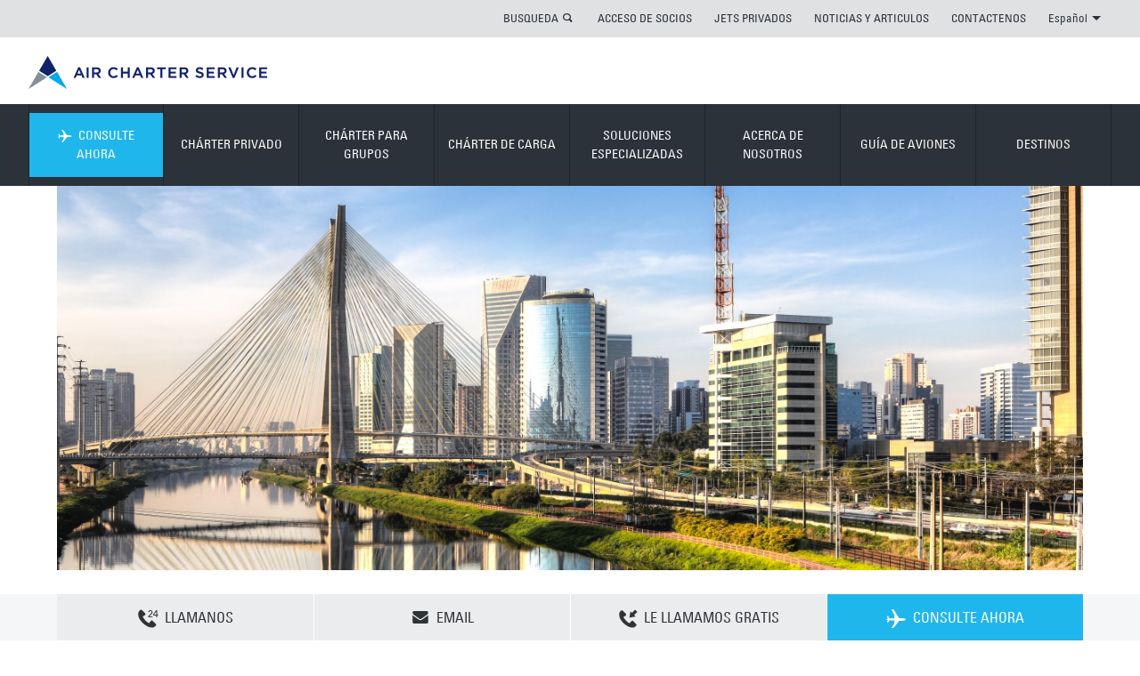

--- FILE ---
content_type: text/html; charset=utf-8
request_url: https://www.aircharterservice.com.bo/guia-de-destinos/guia-de-paises/private-jet-charters-and-flights-to-brazil
body_size: 15431
content:
<!DOCTYPE html> 
<html dir="ltr" lang="es-BO">
<head>
<meta charset="utf-8">
<!-- cloudfront dns : START -->
<link rel="dns-prefetch" href="//duibe7slt06r7.cloudfront.net" />
<meta http-equiv="x-dns-prefetch-control" content="on" />
<!-- cloudfront dns : END -->
<meta http-equiv="Cache-Control" content="no-store" />
<meta name="viewport" content="width=device-width, initial-scale=1.0">
<meta http-equiv="X-UA-Compatible" content="IE=edge">
<meta name="pinterest" content="nohover">
<meta name="version" content="1.0.1240-master">
<meta name="dpath" content="/Air Charter Service/South America/Bolivia/es/_Site Config/site config">
<meta name="rqid" content="tcm:36-1181-64">
<link rel="shortcut icon" href="/favicon.ico" type="image/x-icon">
<link rel="icon" href="" type="image/x-icon">
<link rel="apple-touch-icon-precomposed" href="/apple-touch-icon-precomposed.png">
	
<meta name="google-site-verification" content="XARR-T-T0-sD0MOk3jqIbRLKJgRCLJbkkj2ttTp0gsQ">
<meta name="google-site-verification" content="YearFtzfOH3LplDGpOFEIJ4lrfunjR8dvp3RKD9MWQQ">  	
						<title>Alquiler de aviones privados a Brasil</title>


<meta name="title" content="Alquiler de aviones privados a Brasil"/>
<meta name="description" content="¿Buscando alquilar un jet privado a Brasil? Póngase en contacto para obtener un presupuesto, Disponibles 24 horas del día, los 7 días de la semana."/>
<meta name="keywords" content=""/>
<meta name="robots" content=""/>

<meta name="charset" content="utf-8"/>
<meta name="http-equiv" content="Content-Type"/>
<meta name="content" content="text/html; charset=UTF-8"/>
<link rel="canonical" href="https://www.aircharterservice.com.bo/guia-de-destinos/guia-de-paises/private-jet-charters-and-flights-to-brazil"/>
<link rel="alternate" href="https://www.aircharterservice.com/destination-guide/country-guide/private-jet-charters-and-flights-to-brazil" hreflang="x-default"/>
<link rel="alternate" href="https://www.airchartermideast.ae/ar/destination-guide/country-guide/private-jet-charters-and-flights-to-brazil" hreflang="ar-ae"/>
<link rel="alternate" href="https://www.aircharterservice.sa.com/destination-guide/country-guide/private-jet-charters-and-flights-to-brazil" hreflang="ar-sa"/>
<link rel="alternate" href="https://www.airchartermideast.ae/destination-guide/country-guide/private-jet-charters-and-flights-to-brazil" hreflang="en-ae"/>
<link rel="alternate" href="https://www.aircharterservice.co.ao/destination-guide/country-guide/private-jet-charters-and-flights-to-brazil" hreflang="en-ao"/>
<link rel="alternate" href="https://www.aircharterservice.com.au/destination-guide/country-guide/private-jet-charters-and-flights-to-brazil" hreflang="en-au"/>
<link rel="alternate" href="https://www.aircharter.com.br/en/destination-guide/country-guide/private-jet-charters-and-flights-to-brazil" hreflang="en-br"/>
<link rel="alternate" href="https://www.aircharterservice.ca/destination-guide/country-guide/private-jet-charters-and-flights-to-brazil" hreflang="en-ca"/>
<link rel="alternate" href="https://www.aircharterservice.ch/en/destination-guide/country-guide/private-jet-charters-and-flights-to-brazil" hreflang="en-ch"/>
<link rel="alternate" href="https://www.aircharterservice.de/en/destination-guide/country-guide/private-jet-charters-and-flights-to-brazil" hreflang="en-de"/>
<link rel="alternate" href="https://www.aircharter.co.uk/destination-guide/country-guide/private-jet-charters-and-flights-to-brazil" hreflang="en-gb"/>
<link rel="alternate" href="https://www.aircharter.com.hk/destination-guide/country-guide/private-jet-charters-and-flights-to-brazil" hreflang="en-hk"/>
<link rel="alternate" href="https://www.aircharterservice.ie/destination-guide/country-guide/private-jet-charters-and-flights-to-brazil" hreflang="en-ie"/>
<link rel="alternate" href="https://www.aircharterservice.co.in/destination-guide/country-guide/private-jet-charters-and-flights-to-brazil" hreflang="en-in"/>
<link rel="alternate" href="https://www.aircharterservice.co.ke/destination-guide/country-guide/private-jet-charters-and-flights-to-brazil" hreflang="en-ke"/>
<link rel="alternate" href="https://www.aircharterservice.co.kr/en/destination-guide/country-guide/private-jet-charters-and-flights-to-brazil" hreflang="en-kr"/>
<link rel="alternate" href="https://www.aircharterservice.co.na/destination-guide/country-guide/private-jet-charters-and-flights-to-brazil" hreflang="en-na"/>
<link rel="alternate" href="https://www.aircharterservice.ng/destination-guide/country-guide/private-jet-charters-and-flights-to-brazil" hreflang="en-ng"/>
<link rel="alternate" href="https://www.aircharter.sg/destination-guide/country-guide/private-jet-charters-and-flights-to-brazil" hreflang="en-sg"/>
<link rel="alternate" href="https://www.aircharterserviceusa.com/destination-guide/country-guide/private-jet-charters-and-flights-to-brazil" hreflang="en-us"/>
<link rel="alternate" href="https://www.aircharter.co.za/destination-guide/country-guide/private-jet-charters-and-flights-to-brazil" hreflang="en-za"/>
<link rel="alternate" href="https://www.aircharterservice.com.ar/guia-de-destinos/guia-de-paises/private-jet-charters-and-flights-to-brazil" hreflang="es-ar"/>
<link rel="alternate" href="https://www.aircharterservice.com.bo/guia-de-destinos/guia-de-paises/private-jet-charters-and-flights-to-brazil" hreflang="es-bo"/>
<link rel="alternate" href="https://www.aircharter.com.br/es/guia-de-destinos/guia-de-paises/private-jet-charters-and-flights-to-brazil" hreflang="es-br"/>
<link rel="alternate" href="https://www.aircharterservice.cl/guia-de-destinos/guia-de-paises/private-jet-charters-and-flights-to-brazil" hreflang="es-cl"/>
<link rel="alternate" href="https://www.aircharterservice.com.co/guia-de-destinos/guia-de-paises/private-jet-charters-and-flights-to-brazil" hreflang="es-co"/>
<link rel="alternate" href="https://www.aircharterservice.es/guia-de-destinos/guia-de-paises/private-jet-charters-and-flights-to-brazil" hreflang="es-es"/>
<link rel="alternate" href="https://www.aircharterservice.com.mx/guia-de-destinos/guia-de-paises/private-jet-charters-and-flights-to-brazil" hreflang="es-mx"/>
<link rel="alternate" href="https://www.aircharterservice.com.pe/guia-de-destinos/guia-de-paises/private-jet-charters-and-flights-to-brazil" hreflang="es-pe"/>
<link rel="alternate" href="https://www.aircharterservice.uy/guia-de-destinos/guia-de-paises/private-jet-charters-and-flights-to-brazil" hreflang="es-uy"/>
<link rel="alternate" href="https://www.aircharterservice.co.ve/guia-de-destinos/guia-de-paises/private-jet-charters-and-flights-to-brazil" hreflang="es-ve"/>
<link rel="alternate" href="https://www.aircharterservice.co.id/destination-guide/country-guide/private-jet-charters-and-flights-to-brazil" hreflang="id-id"/>
<link rel="alternate" href="https://www.aircharter.jp/destination-guide/country-guide/private-jet-charters-and-flights-to-brazil" hreflang="ja-jp"/>
<link rel="alternate" href="https://www.aircharterservice.co.kr/destination-guide/country-guide/private-jet-charters-and-flights-to-brazil" hreflang="ko-kr"/>
<link rel="alternate" href="https://www.aircharter.com.hk/zh-hans/destination-guide/country-guide/private-jet-charters-and-flights-to-brazil" hreflang="zh-hk"/>
<link rel="alternate" href="https://www.aircharter.sg/zh-hans/destination-guide/country-guide/private-jet-charters-and-flights-to-brazil" hreflang="zh-sg"/>
		<!--[if (lt IE 9) & (!IEMobile)]>
	<link href="/css/v-636807269640000000/ie.min.css" rel="stylesheet" />
<![endif]-->
    
<script src="https://aircharterservice-globalcontent-live.cphostaccess.com/js/require.js"></script>
<script async="" src="//www.gstatic.com/wcm/loader.js"></script>
	
<!-- Custom CSS-->  
<link rel="stylesheet" href="https://aircharterservice-globalcontent-live.cphostaccess.com/css/styles.css" media="all" />
  
  <!--Mobile CSS-->
  <link rel="stylesheet" href="https://aircharterservice-globalcontent-live.cphostaccess.com/css/styles-min.css" media="all" />
  
  <link rel="stylesheet" href="https://aircharterservice-globalcontent-live.cphostaccess.com/2020-css/2020css.css" media="all" />
  
  
  <script src="https://ajax.googleapis.com/ajax/libs/jquery/3.4.1/jquery.min.js"></script>
<!--<script src="https://ajax.googleapis.com/ajax/libs/jquery/2.1.1/jquery.min.js"></script>-->
<script src="https://cdnjs.cloudflare.com/ajax/libs/jquery.form/4.2.2/jquery.form.min.js" integrity="sha384-FzT3vTVGXqf7wRfy8k4BiyzvbNfeYjK+frTVqZeNDFl8woCbF0CYG6g2fMEFFo/i" crossorigin="anonymous"></script>
  
  <!--Email validator-->
  
  <script src="https://aircharterservice-globalcontent-live.cphostaccess.com/js/email_validator_api.js"></script>
  <script src="https://aircharterservice-globalcontent-live.cphostaccess.com/2020-js/scripts2020.js"></script>
  
  <script async="" src="https://aircharterservice-globalcontent-live.cphostaccess.com/2020-js/covidsearch.js"></script>
  
<script src="//maps.googleapis.com/maps/api/js?key=AIzaSyCjm0J9ENotcxjKJt-_GMY7NwCK_RLsEfA&libraries=places"></script>   
<script async=""  src="https://aircharterservice-globalcontent-live.cphostaccess.com/js/resources.js"></script>
<script src="/aircraft-guide-bo.js"></script>
<script src="#"></script>
<script async=""  src="https://aircharterservice-globalcontent-live.cphostaccess.com/js/libs/hogan-3.0.1.js"></script>
<script async=""  src="https://aircharterservice-globalcontent-live.cphostaccess.com/js/pluginfactory.js"></script>
<script async=""  src="https://aircharterservice-globalcontent-live.cphostaccess.com/js/hero-forms.js"></script>
<script async=""  src="https://aircharterservice-globalcontent-live.cphostaccess.com/js/labels.js"></script>
<script async=""  src="https://aircharterservice-globalcontent-live.cphostaccess.com/js/mapfinder.js"></script>
<script async=""  src="https://aircharterservice-globalcontent-live.cphostaccess.com/js/mapstyles.js"></script>
<script async=""  src="https://aircharterservice-globalcontent-live.cphostaccess.com/js/footerform.js"></script>
<script async=""  src="https://aircharterservice-globalcontent-live.cphostaccess.com/js/airportautocomplete.js"></script>
<script async="" src="https://aircharterservice-globalcontent-live.cphostaccess.com/js/mixins/map.js"></script>
<script async=""  src="https://aircharterservice-globalcontent-live.cphostaccess.com/js/aircraftcompare.js"></script>
<script async=""  src="https://aircharterservice-globalcontent-live.cphostaccess.com/js/libs/modernizr.js"></script>
<script async="" src="https://aircharterservice-globalcontent-live.cphostaccess.com/js/carousel.js"></script>
<script async="" src="https://aircharterservice-globalcontent-live.cphostaccess.com/js/acsbox.js"></script>
<script async="" src="https://aircharterservice-globalcontent-live.cphostaccess.com/js/acs-build.js"></script>  
<script async=""  src="https://aircharterservice-globalcontent-live.cphostaccess.com/js/dpicker.js"></script>
<script src="https://searchg2-assets.crownpeak.net/crownpeak.searchg2-1.0.3.min.js"></script>
<script src="https://www.google.com/recaptcha/api.js?render=6LfY-rYUAAAAAHOMf-LQxPUJBCUws_MlNnCYnYNw"></script>
  
  
<script>
	var appPath = "";
  
  $(document).ready(function() {
    $('.hero__img ').addClass('hero__img--active');
    
   $("html[lang=ar-AE]").attr("dir", "rtl");
    
   $("html[lang=ar-SA]").attr("dir", "rtl");
    
    
  });
  
  $(window).load(function() {
  	if($.cookie('AcsCookie') == "true"){$('.info-bar--cookie').remove();}else{$('.info-bar--cookie').show();}
     
  });
</script>
         
  <script>
  dataLayer = [];
</script>
  <!--Start Google Tag Manager-->
  <script>(function(w,d,s,l,i){w[l]=w[l]||[];w[l].push({'gtm.start':
new Date().getTime(),event:'gtm.js'});var f=d.getElementsByTagName(s)[0],
j=d.createElement(s),dl=l!='dataLayer'?'&l='+l:'';j.async=true;j.src=
'https://www.googletagmanager.com/gtm.js?id='+i+dl;f.parentNode.insertBefore(j,f);
})(window,document,'script','dataLayer','GTM-KBNCVLF');</script>  
  <!-- End Google Tag Manager -->
  </head>
<body class="mp-menu-disabled">
 
  <div class="content-wrapper">
	<div id="mp-pusher" class="mp-pusher">
		<div class="content" style="min-height: 348px;">
			<div class="mp-pusher-overflow-hider">
				<div class="content-inner"> 
					<div class="info-bar info-bar--cookie js-cookie-message">
						<div class="md-container centre-all">
							<h2 class="info-bar__title">ESTE SITIO WEB UTILIZA COOKIES</h2>
							<p>
								Utilizamos cookies para garantizar que obtenga la mejor experiencia en nuestro sitio web.								<a href="/cookie-policy">SABER MÁS</a>.
							</p>
							<a class="blue-split-cta info-bar__cta js-cookie-btn">OK</a>
						</div>
					</div>
					<a class="accessibility-only" href="#main-page-content">Skip to content</a>
				   
					<header role="banner" class="banner"><a class="mobile-menu menu-trigger" id="trigger" href="#">        <div class="burger">        </div>        <span>MENÚ</span>    </a>    <div class="sc-wrapper top-links sc-wrapper--flush">        <div class="lg-container">            <div class="row">                <div class="col lg_span_12 md_span_12 sm-hidden">                    <ul class="primary-links"><li class="search-container">                            <a data-panel="#search-panel" class="panel-btn" href="#">BUSQUEDA</a>                            <div id="search-panel" style="display:none" class="panel">                                <form action="/search" method="get" novalidate="novalidate">                                    <div class="inline-form inline-form--flush">                                        <div class="inline-form__input-wrapper inline-form__input-wrapper--long">                                            <label class="inline-form__label" for="Search">TÉRMINO DE BÚSQUEDA</label>                                            <input name="searchterm" class="inline-form__input" placeholder="TÉRMINO DE BÚSQUEDA" id="Search" type="search">                                        </div>                                        <button type="submit" class="blue-cta blue-cta--lg"><span class="blue-cta__text">BUSQUEDA</span><i class="icon-search"></i></button>                                    </div>                                </form>                            </div></li>						<li>								<a href="https://jetportal.aircharterservice.com">ACCESO DE SOCIOS</a>							</li><li>								<a href="/charter-privado/jet-privados">JETS PRIVADOS</a>							</li><li>								<a href="/acerca-de-nosotros/noticias/">NOTICIAS Y ARTICULOS</a>							</li><li>								<a href="/contact">CONTACTENOS</a>							</li><li>                            <a data-panel="#lang-selector-panel" id="lang-selector" class="panel-btn" href="#">Español<span class="down-triangle"></span></a><div id="lang-selector-panel" class="panel" style="display: none;">    <h2> CHANGE LANGUAGE</h2>    <ul class="languages"><li><a href="/index" class="active">Español</a></li>    </ul>    <ul class="countries">        <li><a href="/contact">CHANGE LANGUAGE <span class="icon-topright-arrow"></span></a></li>    </ul></div>                        </li>                    </ul>                </div>            </div>        </div>    </div>        	<div class="sc-wrapper logo-banner sc-wrapper--flush sm-hidden">        <div class="lg-container">            <div class="row">                <div class="col lg_span_12 md_span_12 sm_span_6" itemscope="" itemtype="http://schema.org/Organization">                    <a href="/index" itemprop="url" class="logo"></a>                                    </div>            </div>        </div>    </div>        <nav id="mp-menu" class="mp-menu">            <div class="sc-wrapper nav-links sc-wrapper--flush">                <div class="lg-container">                    <div class="row">                        <div class="col lg_span_12 md_span_12 sm_span_6">                            <div class="mp-level mp-level__one" data-level="1">                                <ul class="primary-links"><li class="enquire">                                                                                                <a class="nav-no-child js-nav-quote" data-form-location="nav" data-form-type="fastquote-" data-form-icon="plane-right" data-form-title="CONSULTE AHORA" href="/forms/fast-quote/">                                                     <i class="enquire-icon icon-plane-right"></i>CONSULTE AHORA                                                 </a>                                                                                            </li>                                                                                                   <li>								<a href="/charter-privado/">CHÁRTER PRIVADO</a>							</li><li>								<a href="/charter-en-grupo/">CHÁRTER PARA GRUPOS</a>							</li><li>								<a href="/charter-de-carga/">CHÁRTER DE CARGA</a>							</li><li>								<a href="/soluciones-especialistas-charter/">SOLUCIONES ESPECIALIZADAS</a>							</li><li>								<a href="/acerca-de-nosotros/">ACERCA DE NOSOTROS</a>							</li><li>								<a href="/guia-de-avions/">GUÍA DE AVIONES</a>							</li><li>								<a href="/guia-de-destinos/">DESTINOS</a>							</li><li class="md-hidden lg-hidden col sm_span_6"><a class="nav-no-child" href="https://jetportal.aircharterservice.com/" target="_self" title="INICIO DE SESIÓN DE TARJETA DE LEALTAD">INICIO DE SESIÓN DE TARJETA DE LEALTAD</a></li>                                                    <li class="md-hidden lg-hidden col sm_span_6"><a class="nav-no-child" href="#" target="_self" title="CHÁRTER PRIVADO">CHÁRTER PRIVADO</a></li>                                                    <li class="md-hidden lg-hidden col sm_span_6"><a class="nav-no-child" href="#" target="_self" title="NOTICIAS Y ARTICULOS">NOTICIAS Y ARTICULOS</a></li>                                                    <li class="md-hidden lg-hidden col sm_span_6"><a class="nav-no-child" href="#" target="_self" title="CONTACTENOS">CONTACTENOS</a></li><li class="md-hidden lg-hidden col sm_span_6"><a href="#"> CHANGE LANGUAGE</a></li>                                </ul>                            </div>                        </div>                    </div>                </div>            </div><div class="sc-wrapper secondary-nav sc-wrapper--flush" style="height: 0px;">                <!-- every 3n+5 secondary nav item needs a class of secondary-links__item-clr for clearing in ie8, items 5, 8, 11, 14 etc -->                <div class="lg-container">                    <div class="row">                        <div class="col lg_span_12 md_span_12 sm_span_6">                                                    <div class="mp-level row" data-level="2">                                                        <div class="col secondary-links lg_span_6 md_span_6 sm_span_6">                                                            <ul class="row">                                                           <li class="col lg_span_4 md_span_6 sm_span_6  ">                                                                <a href='/charter-privado/jet-privados' class='icon'  >                                                                    <p class="title">JETS PRIVADOS</p>                                                                    <p>Chárteres privados para viajes de ocio o negocio</p>                                                                </a>                                                            </li><li class="col lg_span_4 md_span_6 sm_span_6  ">                                                                <a href='/charter-privado/avion-ejecutivo' class='icon'  >                                                                    <p class="title">AVIONES EJECUTIVOS</p>                                                                    <p>Las aeronaves para fletar grandes ofrecen lujo y comodidad</p>                                                                </a>                                                            </li><li class="col lg_span_4 md_span_6 sm_span_6  ">                                                                <a href='/charter-privado/vuelos-charter-en-helicoptero' class='icon'  >                                                                    <p class="title">HELICÓPTEROS</p>                                                                    <p>La flexibilidad de viajar de punto a punto</p>                                                                </a>                                                            </li><li class="col lg_span_4 md_span_6 sm_span_6  secondary-links__item-clr ">                                                                <a href='/charter-privado/taxi-aereo' class='icon'  >                                                                    <p class="title">TAXI AÉREO</p>                                                                    <p>Vuelos chárter de corto recorrido económicos</p>                                                                </a>                                                            </li><li class="col lg_span_4 md_span_6 sm_span_6  ">                                                                <a href='/charter-privado/la-tarjeta-empyrean-card/' class='icon'  >                                                                    <p class="title">LA TARJETA EMPYREAN CARD</p>                                                                    <p>La tarjeta Empyrean es la mas flexible en el mercado</p>                                                                </a>                                                            </li><li class="col lg_span_4 md_span_6 sm_span_6  ">                                                                <a href='/charter-privado/ambulancia-aerea-y-evacuaciones-medicas' class='icon'  >                                                                    <p class="title">AMBULANCIA AÉREA</p>                                                                    <p>Viajes seguros y rápidos para pacientes</p>                                                                </a>                                                            </li><li class="col lg_span_4 md_span_6 sm_span_6  ">                                                                <a href='/charter-privado/private-jet-leasing' class='icon'  >                                                                    <p class="title">PRIVATE JET LEASING</p>                                                                    <p>Short and long term private jet leasing</p>                                                                </a>                                                            </li><li class="col lg_span_4 md_span_6 sm_span_6  ">                                                                <a href='/charter-privado/empty-legs' class='icon'  >                                                                    <p class="title">EMPTY LEGS</p>                                                                    <p>Vuelos chárter en jets privados a un precio mucho menor</p>                                                                </a>                                                            </li><li class="col lg_span_4 md_span_6 sm_span_6  ">                                                                <a href='/private-charter/private-jet-prices.aspx' class='icon'  >                                                                    <p class="title">PRECIOS DE AVIONES PRIVADOS</p>                                                                    <p>Presupuestos de alquiler de aviones privados</p>                                                                </a>                                                            </li>                                                            </ul>                                                        </div>                                                        <div class="col promos lg_span_6 md_span_6">                                                            <ul class="row"> <li class="col lg_span_4 md_span_6 sm_span_6">        <a class="icon" href="/charter-privado/empty-legs">            <img src="https://images.aircharterservice.com/global/spotlight/t-empty-legs.jpg" alt="Empty Legs" >            <p class="title">EMPTY LEGS</p>            <p></p>        </a>    </li><li class="col lg_span_4 md_span_6 sm_span_6">        <a class="icon" href="/charter-privado/la-tarjeta-empyrean-card/">            <img src="https://images.aircharterservice.com/global/spotlight/jet-card.jpg" alt="La Tarjeta Empyrean Card" >            <p class="title">LA TARJETA EMPYREAN CARD</p>            <p></p>        </a>    </li></ul>                                                         </div>                                                    </div>                                                    <div class="mp-level row" data-level="2">                                                        <div class="col secondary-links lg_span_6 md_span_6 sm_span_6">                                                            <ul class="row">                                                                                                                            <li class="col lg_span_4 md_span_6 sm_span_6  ">                                                                <a href='/charter-en-grupo/charter-de-logistica-personal' class='icon'  >                                                                    <p class="title">LOGÍSTICA DE PERSONAL</p>                                                                    <p>Vuelos chárter para su compañía y sus empleados</p>                                                                </a>                                                            </li><li class="col lg_span_4 md_span_6 sm_span_6  ">                                                                <a href='/charter-en-grupo/serie-de-vuelos-charter' class='icon'  >                                                                    <p class="title">SERIE DE VUELOS CHÁRTER</p>                                                                    <p>Programas grandes de chárter</p>                                                                </a>                                                            </li><li class="col lg_span_4 md_span_6 sm_span_6  ">                                                                <a href='/charter-en-grupo/charter-respuesta-de-emergencias' class='icon'  >                                                                    <p class="title">RESPUESTA DE EMERGENCIAS</p>                                                                    <p>Mandar ayuda rápida a quienes la necesitan</p>                                                                </a>                                                            </li><li class="col lg_span_4 md_span_6 sm_span_6  secondary-links__item-clr">                                                                <a href='/charter-en-grupo/charter-giras-y-shows-de-carretera' class='icon'  >                                                                    <p class="title">GIRAS Y SHOWS</p>                                                                    <p>Vuelos chárteres para itinerarios exigentes</p>                                                                </a>                                                            </li><li class="col lg_span_4 md_span_6 sm_span_6  ">                                                                <a href='/charter-en-grupo/charter-para-su-eventos' class='icon'  >                                                                    <p class="title">EVENTOS</p>                                                                    <p>Haga que su chárter sea el comienzo de su evento</p>                                                                </a>                                                            </li><li class="col lg_span_4 md_span_6 sm_span_6  ">                                                                <a href='/charter-en-grupo/conceptos-de-charter-personalizar-su-vuelo-charter' class='icon'  >                                                                    <p class="title">CONCEPTOS DE CHÁRTER</p>                                                                    <p>Marque y personalice su chárter</p>                                                                </a>                                                            </li>                                                            </ul>                                                        </div>                                                        <div class="col promos lg_span_6 md_span_6">                                                            <ul class="row"> <li class="col lg_span_4 md_span_6 sm_span_6">        <a class="icon" href="/charter-en-grupo/charter-respuesta-de-emergencias">            <img src="https://images.aircharterservice.com/global/navigation/n-emergency-response.jpg" alt="" >            <p class="title">RESPUESTAS ANTE EMERGENCIAS</p>            <p></p>        </a>    </li><li class="col lg_span_4 md_span_6 sm_span_6">        <a class="icon" href="/charter-en-grupo/conceptos-de-charter-personalizar-su-vuelo-charter">            <img src="https://images.aircharterservice.com/global/navigation/n-charter-concepts.jpg" alt="CONCEPTOS DE CHÁRTER" >            <p class="title">CONCEPTOS DE CHÁRTER</p>            <p></p>        </a>    </li></ul>                                                         </div>                                                    </div>                                                    <div class="mp-level row" data-level="2">                                                        <div class="col secondary-links lg_span_6 md_span_6 sm_span_6">                                                            <ul class="row">                                                                                                                           <li class="col lg_span_4 md_span_6 sm_span_6  ">                                                                <a href='/charter-de-carga/charter-de-carga-urgent' class='icon'  >                                                                    <p class="title">URGENTE 'GO NOW'</p>                                                                    <p>Chárteres para carga con tiempo critico de entrega</p>                                                                </a>                                                            </li><li class="col lg_span_4 md_span_6 sm_span_6  ">                                                                <a href='/charter-de-carga/carga-transportar-mercancias-peligrosas' class='icon'  >                                                                    <p class="title">MERCANCÍAS PELIGROSAS</p>                                                                    <p>Vuelos chárter para su carga delicada</p>                                                                </a>                                                            </li><li class="col lg_span_4 md_span_6 sm_span_6  ">                                                                <a href='/charter-de-carga/carga-pesada-y-sobredimensionada' class='icon'  >                                                                    <p class="title">CARGAS PESADAS Y DE GRANDES DIMENSIONES</p>                                                                    <p>Vuelos chárter para su cargamento grande</p>                                                                </a>                                                            </li><li class="col lg_span_4 md_span_6 sm_span_6  secondary-links__item-clr ">                                                                <a href='/charter-de-carga/carga-ayuda-humanitaria-y-socorro' class='icon'  >                                                                    <p class="title">AYUDA HUMANITARIA Y SOCORRO</p>                                                                    <p>Mandar ayuda a aquellos que la necesitan</p>                                                                </a>                                                            </li><li class="col lg_span_4 md_span_6 sm_span_6  ">                                                                <a href='/charter-de-carga/charter-de-carga-destino-remoto' class='icon'  >                                                                    <p class="title">DESTINOS REMOTOS</p>                                                                    <p>Vuelos chárter para destinos con acceso difícil</p>                                                                </a>                                                            </li><li class="col lg_span_4 md_span_6 sm_span_6  ">                                                                <a href='/charter-de-carga/servicio-de-on-board-courier/' class='icon'  >                                                                    <p class="title">SERVICIO DE "ON BOARD COURIER"</p>                                                                    <p>Servicio personalizado "hand-carry"</p>                                                                </a>                                                            </li>                                                            </ul>                                                        </div>                                                        <div class="col promos lg_span_6 md_span_6">                                                         <ul class="row"> <li class="col lg_span_4 md_span_6 sm_span_6">        <a class="icon" href="/charter-de-carga/servicio-de-on-board-courier/">            <img src="https://images.aircharterservice.com/global/navigation/n-on-board-courier.jpg" alt="SERVICIO DE "ON BOARD COURIER"" >            <p class="title">SERVICIO DE "ON BOARD COURIER"</p>            <p></p>        </a>    </li><li class="col lg_span_4 md_span_6 sm_span_6">        <a class="icon" href="/charter-de-carga/charter-de-carga-urgent">            <img src="https://images.aircharterservice.com/global/navigation/n-urgent-go-now.jpg" alt="URGENTE 'GO NOW'" >            <p class="title">URGENTE 'GO NOW'</p>            <p>Chárteres para carga con tiempo critico de entrega</p>        </a>    </li></ul>                                                         </div>                                                    </div>                                                    <div class="mp-level row" data-level="2">                                                        <div class="col secondary-links lg_span_6 md_span_6 sm_span_6">                                                            <ul class="row">                                                                                                                            <li class="col lg_span_4 md_span_6 sm_span_6  ">                                                                <a href='/soluciones-especialistas-charter/charter-para-aerolineas' class='icon'  >                                                                    <p class="title">AEROLÍNEAS</p>                                                                    <p>Arrendamiento de aeronaves y soluciones chárter de carga</p>                                                                </a>                                                            </li><li class="col lg_span_4 md_span_6 sm_span_6  ">                                                                <a href='/soluciones-especialistas-charter/charter-para-la-industria-de-la-automocion' class='icon'  >                                                                    <p class="title">AUTOMOCIÓN</p>                                                                    <p>Vuelos chárter para personal clave o carga urgente</p>                                                                </a>                                                            </li><li class="col lg_span_4 md_span_6 sm_span_6  ">                                                                <a href='/soluciones-especialistas-charter/charter-para-viajes-corporativos' class='icon'  >                                                                    <p class="title">VIAJES CORPORATIVOS</p>                                                                    <p>Asistiendo a departamentos de viajes mundialmente</p>                                                                </a>                                                            </li><li class="col lg_span_4 md_span_6 sm_span_6  ">                                                                <a href='/soluciones-especialistas-charter/charter-en-situaciones-de-emergencia' class='icon'  >                                                                    <p class="title">RESPUESTA DE EMERGENCIAS</p>                                                                    <p>Transporte aéreo urgente y seguro</p>                                                                </a>                                                            </li><li class="col lg_span_4 md_span_6 sm_span_6  ">                                                                <a href='/soluciones-especialistas-charter/charter-para-eventos' class='icon'  >                                                                    <p class="title">EVENTOS</p>                                                                    <p>Asistiendo a organizadores de eventos con sus requisitos logísticos</p>                                                                </a>                                                            </li><li class="col lg_span_4 md_span_6 sm_span_6  ">                                                                <a href='/soluciones-especialistas-charter/charter-para-transitarios' class='icon'  >                                                                    <p class="title">TRANSITARIOS</p>                                                                    <p>Apoyando a transportistas con sus requisitos logísticos</p>                                                                </a>                                                            </li><li class="col lg_span_4 md_span_6 sm_span_6  ">                                                                <a href='/soluciones-especialistas-charter/charter-para-los-gobiernos' class='icon'  >                                                                    <p class="title">GOBIERNO</p>                                                                    <p>Programas de chárter para individuos o grupos de gobierno</p>                                                                </a>                                                            </li><li class="col lg_span_4 md_span_6 sm_span_6  ">                                                                <a href='/soluciones-especialistas-charter/charter-para-las-industrias-de-la-musica-y-el-cine' class='icon'  >                                                                    <p class="title">MÚSICA Y CINE</p>                                                                    <p>Proporcionando vuelos chárter para las industrias de música y cine</p>                                                                </a>                                                            </li><li class="col lg_span_4 md_span_6 sm_span_6  ">                                                                <a href='/soluciones-especialistas-charter/charter-para-industria-de-petroleo-y-gas' class='icon'  >                                                                    <p class="title">PETRÓLEO Y GAS</p>                                                                    <p>Soluciones de personal o carga para la industria</p>                                                                </a>                                                            </li><li class="col lg_span_4 md_span_6 sm_span_6  ">                                                                <a href='/soluciones-especialistas-charter/charter-viaje-privado' class='icon'  >                                                                    <p class="title">VIAJES PRIVADOS</p>                                                                    <p>Chárteres para sus planes de viaje personales</p>                                                                </a>                                                            </li><li class="col lg_span_4 md_span_6 sm_span_6  ">                                                                <a href='/soluciones-especialistas-charter/charter-para-la-industria-de-los-deportes' class='icon'  >                                                                    <p class="title">DEPORTES</p>                                                                    <p>Organizando vuelos chárter para una gama de eventos deportivos</p>                                                                </a>                                                            </li><li class="col lg_span_4 md_span_6 sm_span_6  ">                                                                <a href='/soluciones-especialistas-charter/charter-para-empresas-de-viajes' class='icon'  >                                                                    <p class="title">EMPRESAS DE GESTIÓN DE VIAJES</p>                                                                    <p>Trabajando junto a agentes de viaje y operadores turísticos </p>                                                                </a>                                                            </li>                                                            </ul>                                                        </div>                                                        <div class="col promos lg_span_6 md_span_6">                                                           <ul class="row"> <li class="col lg_span_4 md_span_6 sm_span_6">        <a class="icon" href="/soluciones-especialistas-charter/charter-para-transitarios">            <img src="https://aircharterservice-globalcontent-live.cphostaccess.com/images/banners/freight-forwarder-banner_tcm36-3431.png" alt="TRANSITARIOS" >            <p class="title">TRANSITARIOS</p>            <p>Apoyando a transportistas con sus requisitos logísticos</p>        </a>    </li><li class="col lg_span_4 md_span_6 sm_span_6">        <a class="icon" href="/soluciones-especialistas-charter/charter-viaje-privado">            <img src="https://aircharterservice-globalcontent-live.cphostaccess.com/images/banners/private-travel-banner_tcm36-3443.jpg" alt="VIAJES PRIVADOS" >            <p class="title">VIAJES PRIVADOS</p>            <p>Chárteres para sus planes de viaje personales</p>        </a>    </li></ul>                                                         </div>                                                    </div>                                                    <div class="mp-level row" data-level="2">                                                        <div class="col secondary-links lg_span_6 md_span_6 sm_span_6">                                                            <ul class="row">                                                                                                                           <li class="col lg_span_4 md_span_6 sm_span_6  ">                                                                <a href='/acerca-de-nosotros/historia-de-la-empresa' class='icon'  >                                                                    <p class="title">HISTORIA DE LA EMPRESA</p>                                                                    <p>Como comenzamos y crecimos</p>                                                                </a>                                                            </li><li class="col lg_span_4 md_span_6 sm_span_6  ">                                                                <a href='/acerca-de-nosotros/como-trabaja-acs' class='icon'  >                                                                    <p class="title">CÓMO TRABAJA ACS</p>                                                                    <p>Los pormenores de ACS</p>                                                                </a>                                                            </li><li class="col lg_span_4 md_span_6 sm_span_6  secondary-links__item-clr">                                                                <a href='/acerca-de-nosotros/trabajar-para-nosotros/' class='icon'  >                                                                    <p class="title">TRABAJAR PARA NOSOTROS</p>                                                                    <p>Descubre más sobre nuestra empresa y las oportunidades actuales de trabajo.</p>                                                                </a>                                                            </li><li class="col lg_span_4 md_span_6 sm_span_6  ">                                                                <a href='/acerca-de-nosotros/medios-de-communicacion' class='icon'  >                                                                    <p class="title">MEDIOS DE COMUNICACIÓN</p>                                                                    <p>Información para periodistas y la prensa</p>                                                                </a>                                                            </li><li class="col lg_span_4 md_span_6 sm_span_6  secondary-links__item-clr">                                                                <a href='/acerca-de-nosotros/responsabilidad-corporativa' class='icon'  >                                                                    <p class="title">RESPONSABILIDAD CORPORATIVA</p>                                                                    <p>Como ACS mantiene sus valores corporativos</p>                                                                </a>                                                            </li><li class="col lg_span_4 md_span_6 sm_span_6  ">                                                                <a href='/acerca-de-nosotros/testimonios' class='icon'  >                                                                    <p class="title">TESTIMONIOS</p>                                                                    <p>Qué piensan nuestros clientes</p>                                                                </a>                                                            </li><li class="col lg_span_4 md_span_6 sm_span_6  secondary-links__item-clr">                                                                <a href='/acerca-de-nosotros/noticias/' class='icon'  >                                                                    <p class="title">NOTICIAS</p>                                                                    <p>Nuestras últimas noticias</p>                                                                </a>                                                            </li><li class="col lg_span_4 md_span_6 sm_span_6  ">                                                                <a href='/acerca-de-nosotros/financieros' class='icon'  >                                                                    <p class="title">FINANCIEROS</p>                                                                    <p>Información acerca de nuestra seguridad financiera</p>                                                                </a>                                                            </li>                                                            </ul>                                                        </div>                                                        <div class="col promos lg_span_6 md_span_6">                                                          <ul class="row"> <li class="col lg_span_4 md_span_6 sm_span_6">        <a class="icon" href="/acerca-de-nosotros/empleo/">            <img src="https://images.aircharterservice.com/global/spotlight/vacancies.jpg" alt="EMPLEO" >            <p class="title">EMPLEO</p>            <p>Encuentre una lista de puestos vacantes en ACS</p>        </a>    </li><li class="col lg_span_4 md_span_6 sm_span_6">        <a class="icon" href="/acerca-de-nosotros/noticias/">            <img src="https://aircharterservice-globalcontent-live.cphostaccess.com/images/thumbnails/humanitarian-cargo-charter-air-charter-service-thumb_tcm61-3360_tcm36-3360.jpg" alt="NOTICIAS Y ARTICULOS" >            <p class="title">NOTICIAS Y ARTICULOS</p>            <p>Manténgase al día con las últimas noticias</p>        </a>    </li></ul>                                                         </div>                                                    </div>                                                    <div class="mp-level row" data-level="2">                                                        <div class="col secondary-links lg_span_6 md_span_6 sm_span_6">                                                            <ul class="row">                                                                                                                            <li class="col lg_span_4 md_span_6 sm_span_6  ">                                                                <a href='/guia-de-avions/charter-privados/' class='icon'  >                                                                    <p class="title">CHÁRTER PRIVADO</p>                                                                    <p>Flete helicópteros, jets privados e aeronaves ejecutivas</p>                                                                </a>                                                            </li><li class="col lg_span_4 md_span_6 sm_span_6  ">                                                                <a href='/guia-de-avions/charter-en-grupos/' class='icon'  >                                                                    <p class="title">CHÁRTER PARA GRUPOS</p>                                                                    <p>Flete aeronaves mas grandes para grupos de pasajeros de 20 o mas </p>                                                                </a>                                                            </li><li class="col lg_span_4 md_span_6 sm_span_6  ">                                                                <a href='/guia-de-avions/charter-de-carga/' class='icon'  >                                                                    <p class="title">CHÁRTER DE CARGA</p>                                                                    <p>Vea la amplia gama de aeronaves de carga</p>                                                                </a>                                                            </li>                                                            </ul>                                                        </div>                                                    </div>                                                    <div class="mp-level row" data-level="2">                                                        <div class="col secondary-links lg_span_6 md_span_6 sm_span_6">                                                            <ul class="row">                                                                                                                           <li class="col lg_span_4 md_span_6 sm_span_6  ">                                                                <a href='/guia-de-destinos/guia-de-paises/' class='icon'  >                                                                    <p class="title">GUÍA DE PAÍSES</p>                                                                    <p>Guía de países de todo el mundo</p>                                                                </a>                                                            </li><li class="col lg_span_4 md_span_6 sm_span_6  ">                                                                <a href='/guia-de-destinos/guia-de-ciudades/' class='icon'  >                                                                    <p class="title">GUÍA DE CIUDADES</p>                                                                    <p>Selección de ciudades que debería visitar</p>                                                                </a>                                                            </li><li class="col lg_span_4 md_span_6 sm_span_6  ">                                                                <a href='/guia-de-destinos/guia-de-aeopuertos/' class='icon'  >                                                                    <p class="title">GUÍA DE AEOPUERTOS</p>                                                                    <p>Selección de aeropuertos principales</p>                                                                </a>                                                            </li>                                                            </ul>                                                        </div>                                                        <div class="col promos lg_span_6 md_span_6">                                                         <ul class="row"> <li class="col lg_span_4 md_span_6 sm_span_6">        <a class="icon" href="#">            <img src="" alt="" >            <p class="title"></p>            <p></p>        </a>    </li></ul>                                                         </div>                                                    </div>                    <div class="mp-level row" data-level="2">                    </div>                    <div class="mp-level row" data-level="2">                    </div>                    <div class="mp-level row" data-level="2">                    </div>                    <div class="mp-level row" data-level="2">                    </div>                     <div class="mp-level mobile-lang-selector" data-level="2">    <ul class="secondary-links">         <li><a href=""><span class="flag"></span></a></li>    </ul></div>                        </div>                    </div>                </div>            </div>         </nav><div class="sc-wrapper logo-banner sc-wrapper--flush md-hidden lg-hidden mobile">        <div class="lg-container">            <div class="row">                <div class="col sm_span_2">                    <span style="visibility:hidden">MENÚ</span>                </div>                <div class="col sm_span_2 centre-all logo-container" itemscope="" itemtype="http://schema.org/Organization">                    <a href="/" itemprop="url" class="logo-mobile">                    </a>                </div>                <div class="col sm_span_2">                    <div class="col sm_span_2">                            <!--My Account                             <a id="my-account-link-mobile" class="hidden" href="/myaccount">                                <span class="mobile-login"></span>                            </a>                        -->                            <!-- Login                             <span id="login-link-mobile" data-panel="#mobile-login-panel" class="mobile-login panel-btn"></span>                        -->                    </div>                    <div class="col sm_span_2">                        <span data-panel="#mobile-search-panel" class="search panel-btn"></span>                    </div>                </div>            </div>        </div>    </div><div class="sc-wrapper sc-wrapper--flush sc-wrapper--with-padding md-hidden lg-hidden panel" id="mobile-search-panel" style="display: none;">        <div class="lg-container">            <div class="row">                <div class="col sm_span_6">                    <form action="/search" method="get" novalidate="novalidate">                        <div class="inline-form inline-form--flush">                            <div class="inline-form__input-wrapper">                                <label class="inline-form__label" for="Search">TÉRMINO DE BÚSQUEDA</label>                                <input name="searchterm" class="inline-form__input" placeholder="TÉRMINO DE BÚSQUEDA" id="Mobile-Search" type="search">                            </div>                            <button type="submit" class="blue-cta blue-cta--lg"><span class="blue-cta__text">BUSQUEDA</span><i class="icon-search"></i></button>                        </div>                    </form>                </div>            </div>        </div>    </div><div class="mobile-phone-banner office_items_1">            <a class="js-contact-select blue-split-cta js-contact-overlay-initd" data-overlay-name="contact-phonenumber-overlay" href="/contact"><i class="icon-24hr"></i>LLAMENOS AHORA</a>        <a class="js-contact-select-no-overlay blue-split-cta" href="/contact"><i class="icon-24hr"></i>LLAMENOS AHORA</a>    </div></header>
  
											
			<article>    <div class="sc-wrapper">        <div class="lg-container">                             <div class="row"><div class="col sm_span_12">                        <span itemprop="associatedMedia">                            <span itemscope="" itemtype="http://schema.org/ImageObject">                                                                <img alt="Alquiler de aviones privados a Brasil" class="full-width" itemprop="contentURL" src="https://aircharterservice-globalcontent-live.cphostaccess.com/images/spain/country/60663_brazil20-20banner_tcm71-4022.jpg"/>                            </span>                        </span>                    </div></div>                                    <div class="row">                <div class="col lg_span_8 md_span_9 sm_span_6">                    <hgroup class="heading-group">                        <h4>                            <a href="#">                                DESTINATION GUIDE                            </a>                        </h4>                            <h1>                                                                Brasil                            </h1>                    </hgroup><h1>Alquiler de un avi&oacute;n privado para volar a Brasil</h1>
<p>Brasil es el quinto pa&iacute;s m&aacute;s grande del mundo, tanto en t&eacute;rminos de poblaci&oacute;n como de extensi&oacute;n. Eso lo convierte en el pa&iacute;s m&aacute;s grande de Am&eacute;rica del Sur y en la regi&oacute;n m&aacute;s grande de Am&eacute;rica Latina.</p>
<p></p>                               <br/>                               <div class="page-break-avoid">    <h3>               Related destination    </h3>                                                                                <div class="row centre-all"> <a href="/guia-de-destinos/guia-de-paises/private-jet-charters-and-flights-to-argentina">                                                        <div class="col lg_span_3 md_span_3 sm_span_6">        <div class="focal-point focal-point--center" style="background-image: url(https://aircharterservice-globalcontent-live.cphostaccess.com/images/spain/country/152271_argentina20-20thumb_tcm71-39066.jpg);"></div>        <h3>ARGENTINA</h3>    </div>                                                     </a><a href="/guia-de-destinos/guia-de-paises/private-jet-charters-and-flights-to-mexico">                                                        <div class="col lg_span_3 md_span_3 sm_span_6">        <div class="focal-point focal-point--center" style="background-image: url(https://aircharterservice-globalcontent-live.cphostaccess.com/images/spain/country/607928_mexico20-20thumb_tcm71-39217.jpg);"></div>        <h3>MÉJICO</h3>    </div>                                                     </a><a href="/guia-de-destinos/guia-de-paises/private-jet-charter-to-cuba">                                                        <div class="col lg_span_3 md_span_3 sm_span_6">        <div class="focal-point focal-point--center" style="background-image: url(https://aircharterservice-globalcontent-live.cphostaccess.com/images/spain/country/956684_cuba_thumb_tcm71-36818.jpg);"></div>        <h3>CUBA</h3>    </div>                                                     </a><a href="/guia-de-destinos/guia-de-ciudades/private-jet-charters-and-flights-to-sao-paulo">                                                        <div class="col lg_span_3 md_span_3 sm_span_6">        <div class="focal-point focal-point--center" style="background-image: url(https://aircharterservice-globalcontent-live.cphostaccess.com/images/spain/country/595007_sao20paulo20-20thumb_tcm71-38406.jpg);"></div>        <h3>SAO PAULO</h3>    </div>                                                     </a>                                                                                   </div>                                </div>                            <br/><p>Desde el punto de vista lingüístico, Brasil tiene más hablantes de portugués que ningún otro país del mundo, y oficialmente es el único país de habla portuguesa de América.</p><p>Brasil ofrece un gran número de lugares de interés turístico, ya viaje a Río de Janeiro para sumergirse en el ambiente del carnaval o para disfrutar de un entorno tranquilo junto al río Amazonas, en el corazón de la selva.</p><p>En la ciudad más grande de Brasil, São Paulo, se encuentra la oficina de ACS Brasil. Alquiler de un <a title="Private Jets" href="/charter-privado/jet-privados" data-form-type=""><span style="color: rgb(24, 179, 234); text-decoration: underline;">avión privado</span></a> para volar a Brasil.</p>                </div>                                <div class="col lg_span_1 md-hidden sm-hidden">&nbsp;</div>                <div class="col lg_span_3 md_span_3 sm_span_6">                    <div class="promo-item article-meta no-print">                        <h3>CHARTER TO THIS DESTINATION</h3>                        <a href="/forms/fast-quote/" class="blue-split-cta" data-tracking-action="Charter this destination CTA" data-tracking-value="" data-destination="BRASIL">CONSIGUE UNA COTIZACIÓN</a>                    </div>                    <div class="promo-item article-meta"> <h4>PAIS</h4>                                    <p>                                                                                Brazil                                    </p><h4>LENGUA(S)</h4>                                    <p>                                                                                Portuguese                                    </p><h4>MONEDA</h4>                                    <p>                                                                                Brazilian Real                                    </p><h4>POPULACION</h4>                                    <p>                                                                                202 million                                    </p></div>                </div>            </div>        </div>    </div></article>





			    
					      
  
				</div>
  
				<section class="sc-wrapper contact-bar office_items_1 contact-bar--docked"><div class="sc-wrapper compare-bar compare-bar--no-items">                <div class="compare-bar__inner">                    <p class="compare-bar__more">                        SELECT UP TO  <span class="qty"></span> MORE -                        <button type="button" class="compare-remove text-btn">CLEAR SELECTION</button>                    </p>                    <p class="compare-bar__full-text">YOUR SELECTED AIRCRAFT ARE READY TO COMPARE</p>                    <a class="blue-split-cta compare-submit blue-split-cta--disabled" href="../compare">COMPARE NOW</a>                                    </div>            </div>        <div class="benefits-bar">            <ul class="lg-container benefits-bar__list">                    <li class="benefits-bar__list-item">GERENTES DE CUENTA DEDICADOS</li>                    <li class="benefits-bar__list-item">SIN COMPROMISO</li>                    <li class="benefits-bar__list-item">25 Años DE EXPERIENCIA</li>                    <li class="benefits-bar__list-item">DISPONIBLE 24/7</li>            </ul>        </div>    <div class="lg-container">        <ul class="contact-bar__link-list">            <li class="contact-bar__link-list-item">                        <a data-overlay-name="contact-phonenumber-overlay" class="contact-bar__link js-contact-select js-contact-overlay-initd" href="/contact">            <i class="contact-bar__link-icon icon-24hr"></i>LLAMANOS        </a>    <a class="contact-bar__link js-contact-select-no-overlay" href="/contact">        <i class="contact-bar__link-icon icon-24hr"></i>    </a>            <section data-overlay-name="contact-phonenumber-overlay" class="footer-form-wrapper js-contact-select-overlay" style="display: none;">                <div class="row">                    <div class="col lg_span_12 md_span_12 sm_span_6">                        <h2 class="footer-form-wrapper__title">                            <i class="footer-form-wrapper__title-icon icon-24hr"></i>EMAIL                        </h2>                        <button type="button" class="footer-form-wrapper__close"><i class="icon-close"></i></button>                        <div class="js-contact-select-overlay__inner">                <div class="office">                    <h4>Air Charter Service Ltd</h4>                    Oficina:<br>                    Carga:<br>                    Grupo:<br>                    Privado:<br>                                    </div>                        </div>                    </div>                </div>            </section>                    <section data-overlay-name="contact-email-overlay" class="contact-email-overlay footer-form-wrapper js-contact-select-overlay" style="display: none;">                        <div class="row">                            <div class="col lg_span_12 md_span_12 sm_span_6">                                <h2 class="footer-form-wrapper__title">                                    <i class="footer-form-wrapper__title-icon icon-envelope"></i>EMAIL                                </h2>                                <button type="button" class="footer-form-wrapper__close"><i class="icon-close"></i></button>                                <div class="js-contact-select-overlay__inner">                                            <div class="office">                                                <h4>Air Charter Service Ltd</h4>                                                Oficina: <a href="mailto:lonprivate@aircharterservice.com"> lonprivate@aircharterservice.com</a><br>                                                Carga: <a href="mailto:loncargo@aircharterservice.com"> loncargo@aircharterservice.com</a><br>                                                Privado: <a href="mailto:lonpax@aircharterservice.com"> lonpax@aircharterservice.com</a><br>                                                Privado: <a href="mailto:lonprivate@aircharterservice.com"> lonprivate@aircharterservice.com</a><br>                                            </div>                                </div>                            </div>                        </div>                    </section>            </li>            <li class="contact-bar__link-list-item sm-hidden contact-bar__link-list-item-livechat">                    <a class="contact-bar__link sm-hidden js-footer-form" id="onlypopupcontactus" data-overlay-name="contact-contactus-overlay" href="/forms/contact-us-popup" data-form-title="EMAIL" data-form-type="call-back" data-form-icon="envelope">                        <i class="contact-bar__link-icon icon-envelope"></i>EMAIL                    </a>                <button class="contact-bar__link js-live-chat" type="button">                    <i class="contact-bar__link-icon icon-live-chat"></i>                </button>            </li>            <li class="contact-bar__link-list-item">                <a class="contact-bar__link js-footer-form" href="/forms/callback-popup" id="onlypopupcallback" data-form-title="LE LLAMAMOS GRATIS" data-form-icon="callback" data-form-type="call-back">                    <i class="contact-bar__link-icon icon-callback"></i>LE LLAMAMOS GRATIS                </a>                          </li>            <li class="contact-bar__link-list-item">                <!--<a class="contact-bar__link contact-bar__link--highlight js-footer-form" id="onlypopupfastquote" href="/forms/fast-quote" data-form-type="fastquote-" data-form-title="CONSULTE AHORA" data-form-icon="plane-right">                    <i class="contact-bar__link-icon icon-plane-right"></i>CONSULTE AHORA                </a>--> <a class="contact-bar__link contact-bar__link--highlight" href="/forms/fast-quote"  data-form-title="CONSULTE AHORA" data-form-icon="plane-right">       <i class="contact-bar__link-icon icon-plane-right"></i>CONSULTE AHORA    </a>                    <section data-overlay-name="pricing-promotion-overlay1" class="pricing-promotion-overlay footer-form-wrapper js-contact-select-overlay" style="display: none;">                        <div class="container">                            <div class="row">                                <div class="col lg_span_12 md_span_12 sm_span_6">                                    <h2 class="footer-form-wrapper__title">                                        <i class="footer-form-wrapper__title-icon icon-plane-right"></i>NOT READY TO SUBMIT?                                    </h2>                                    <button type="button" class="footer-form-wrapper__close"><i class="icon-close"></i></button>                                </div>                            </div>                            <div class="js-contact-select-overlay__inner">                                <div class="row">                                    <div class="col lg_span_4 md_span_4 sm_span_4">                                        <img alt="" src="https://aircharterservice-globalcontent-live.cphostaccess.com/images/migration/Private-Jet-Prices-Feature_tcm36-34689.jpg">                                    </div>                                    <div class="col lg_span_8 md_span_8 sm_span_8">                                        <div>                                            <p>IF YOU ARE LOOKING FOR AN INSTANT ESTIMATE, USE OUR PRIVATE JET PRICES TOOL OR CONTACT US AND <a title="Contact Us" href="/forms/contact-us" data-form-type="">TALK TO A CHARTER EXPERT</a> DIRECTLY.</p>                                            <a href="/about-us/news-features/blog/how-much-does-it-cost-to-charter-a-private-jet" class="blue-split-cta">GET PRICE ESTIMATES</a>                                        </div>                                    </div>                                </div>                            </div>                        </div>                    </section>            </li>        </ul>    </div></section></div></div><div class="sc-wrapper footer">    <div class="lg-container">        <nav class="footer__nav"><a href="/contact" target="_self" title="Contactenos">Contactenos</a><a href="/site-map" target="_self" title="Sitemap">Sitemap</a><a href="/legal-and-privacy-policy" target="_self" title="Política y privacidad">Política y privacidad</a><a href="/cookie-policy" target="_self" title="Política de cookies">Política de cookies</a><a href="/acerca-de-nosotros/empleo/" target="_self" title="Empleo">Empleo</a><a href="/guia-de-avions/" target="_self" title="Guía de aviones">Guía de aviones</a><a href="" target="_self" title="Acerca de nosotros">Acerca de nosotros</a><a href="/air-charter-service-websites" target="_self" title="ACS Sitios web ACS">ACS Sitios web ACS</a>        </nav>        <div class="footer-apps">                <h3 class="paragraph footer-apps__title">Private Charter App</h3><a class="footer-apps__link footer-apps__link--ios hello hey" href="https://itunes.apple.com/gb/app/air-charter-service-private/id584775810" rel="nofollow" target="_blank" title="ACS on the App Store">ACS on the App Store</a><a class="footer-apps__link footer-apps__link--android" href="https://play.google.com/store/apps/details?id=com.aircharterservice.jetportal" target="_blank" title="ACS on Google Play">ACS on Google Play</a>       </div>        <div class="footer-social"><a target="_blank" title="ACS on YouTube" class="footer-social__link footer-social__link--youtube" data-network-name="youtube" href="http://www.youtube.com/user/acsplc">                        <i class="footer-social__icon icon-youtube"></i>                        <span class="footer-social__text">ACS on YouTube</span>                    </a><a target="_blank" title="ACS on LinkedIn" class="footer-social__link footer-social__link--linkedin" data-network-name="linkedin" href="https://www.linkedin.com/company/110790">                        <i class="footer-social__icon icon-linkedin"></i>                        <span class="footer-social__text">ACS on LinkedIn</span>                    </a><a target="_blank" title="ACS on Facebook" class="footer-social__link footer-social__link--facebook" data-network-name="facebook" href="https://www.facebook.com/acsaircharter">                        <i class="footer-social__icon icon-facebook"></i>                        <span class="footer-social__text">ACS on Facebook</span>                    </a><a target="_blank" title="ACS on Twitter" class="footer-social__link footer-social__link--twitter" data-network-name="twitter" href="https://x.com/ACS_AIRCHARTER">                        <i class="footer-social__icon icon-twitter"></i>                        <span class="footer-social__text">ACS on Twitter</span>                    </a>        </div>        <p class="footer__copyright">© 2025 Air Charter Service | Bolivia | +591 800 100 817</p>    </div></div>        </div>    </div>
									
				 		
			</div>
		</div>
<!-- Missing Closing Divs? -->
<!--Start of AddThis Script-->
<script type="text/javascript">
	// tracking enabled for add this social bar
	var addthis_config = {             
		data_ga_property:'UA-143021557-1',         
		data_ga_social: true
	};
</script>
<script type="text/javascript" src="//s7.addthis.com/js/300/addthis_widget.js#pubid=ra-54f45595448ea3fd"></script>  
<!--End of AddThis Script-->
 
<script type='text/javascript' src='https://s3.amazonaws.com/downloads.mailchimp.com/js/mc-validate.js'></script>
<script type='text/javascript'>(function($) {window.fnames = new Array(); window.ftypes = new Array();fnames[0]='EMAIL';ftypes[0]='email';fnames[1]='FNAME';ftypes[1]='text';fnames[2]='LNAME';ftypes[2]='text';}(jQuery));var $mcj = jQuery.noConflict(true);</script>
<!--Extra script -->
<script async="" src="#"></script>
       <!-- Start Google Analytics-->
  <script>
  (function (i, s, o, g, r, a, m) {
  i['GoogleAnalyticsObject'] = r; i[r] = i[r] || function () {
  (i[r].q = i[r].q || []).push(arguments)
  }, i[r].l = 1 * new Date(); a = s.createElement(o),
  m = s.getElementsByTagName(o)[0]; a.async = 1; a.src = g; m.parentNode.insertBefore(a, m)
  })(window, document, 'script', '//www.google-analytics.com/analytics.js', 'ga');
  ga('create', 'UA-2711444-34');
  ga('require', 'linkid', 'linkid.js');
  ga('send', 'pageview');
  </script>
    <!-- End Google Analytics-->
    
  <!-- Google Tag Manager (noscript) -->
<noscript><iframe src="https://www.googletagmanager.com/ns.html?id=GTM-KBNCVLF"
height="0" width="0" style="display:none;visibility:hidden"></iframe></noscript>
<!-- End Google Tag Manager (noscript) -->
</body>
</html>
  

--- FILE ---
content_type: text/html; charset=utf-8
request_url: https://www.google.com/recaptcha/api2/anchor?ar=1&k=6LfY-rYUAAAAAHOMf-LQxPUJBCUws_MlNnCYnYNw&co=aHR0cHM6Ly93d3cuYWlyY2hhcnRlcnNlcnZpY2UuY29tLmJvOjQ0Mw..&hl=en&v=PoyoqOPhxBO7pBk68S4YbpHZ&size=invisible&anchor-ms=20000&execute-ms=30000&cb=wxvyzqnm1672
body_size: 48659
content:
<!DOCTYPE HTML><html dir="ltr" lang="en"><head><meta http-equiv="Content-Type" content="text/html; charset=UTF-8">
<meta http-equiv="X-UA-Compatible" content="IE=edge">
<title>reCAPTCHA</title>
<style type="text/css">
/* cyrillic-ext */
@font-face {
  font-family: 'Roboto';
  font-style: normal;
  font-weight: 400;
  font-stretch: 100%;
  src: url(//fonts.gstatic.com/s/roboto/v48/KFO7CnqEu92Fr1ME7kSn66aGLdTylUAMa3GUBHMdazTgWw.woff2) format('woff2');
  unicode-range: U+0460-052F, U+1C80-1C8A, U+20B4, U+2DE0-2DFF, U+A640-A69F, U+FE2E-FE2F;
}
/* cyrillic */
@font-face {
  font-family: 'Roboto';
  font-style: normal;
  font-weight: 400;
  font-stretch: 100%;
  src: url(//fonts.gstatic.com/s/roboto/v48/KFO7CnqEu92Fr1ME7kSn66aGLdTylUAMa3iUBHMdazTgWw.woff2) format('woff2');
  unicode-range: U+0301, U+0400-045F, U+0490-0491, U+04B0-04B1, U+2116;
}
/* greek-ext */
@font-face {
  font-family: 'Roboto';
  font-style: normal;
  font-weight: 400;
  font-stretch: 100%;
  src: url(//fonts.gstatic.com/s/roboto/v48/KFO7CnqEu92Fr1ME7kSn66aGLdTylUAMa3CUBHMdazTgWw.woff2) format('woff2');
  unicode-range: U+1F00-1FFF;
}
/* greek */
@font-face {
  font-family: 'Roboto';
  font-style: normal;
  font-weight: 400;
  font-stretch: 100%;
  src: url(//fonts.gstatic.com/s/roboto/v48/KFO7CnqEu92Fr1ME7kSn66aGLdTylUAMa3-UBHMdazTgWw.woff2) format('woff2');
  unicode-range: U+0370-0377, U+037A-037F, U+0384-038A, U+038C, U+038E-03A1, U+03A3-03FF;
}
/* math */
@font-face {
  font-family: 'Roboto';
  font-style: normal;
  font-weight: 400;
  font-stretch: 100%;
  src: url(//fonts.gstatic.com/s/roboto/v48/KFO7CnqEu92Fr1ME7kSn66aGLdTylUAMawCUBHMdazTgWw.woff2) format('woff2');
  unicode-range: U+0302-0303, U+0305, U+0307-0308, U+0310, U+0312, U+0315, U+031A, U+0326-0327, U+032C, U+032F-0330, U+0332-0333, U+0338, U+033A, U+0346, U+034D, U+0391-03A1, U+03A3-03A9, U+03B1-03C9, U+03D1, U+03D5-03D6, U+03F0-03F1, U+03F4-03F5, U+2016-2017, U+2034-2038, U+203C, U+2040, U+2043, U+2047, U+2050, U+2057, U+205F, U+2070-2071, U+2074-208E, U+2090-209C, U+20D0-20DC, U+20E1, U+20E5-20EF, U+2100-2112, U+2114-2115, U+2117-2121, U+2123-214F, U+2190, U+2192, U+2194-21AE, U+21B0-21E5, U+21F1-21F2, U+21F4-2211, U+2213-2214, U+2216-22FF, U+2308-230B, U+2310, U+2319, U+231C-2321, U+2336-237A, U+237C, U+2395, U+239B-23B7, U+23D0, U+23DC-23E1, U+2474-2475, U+25AF, U+25B3, U+25B7, U+25BD, U+25C1, U+25CA, U+25CC, U+25FB, U+266D-266F, U+27C0-27FF, U+2900-2AFF, U+2B0E-2B11, U+2B30-2B4C, U+2BFE, U+3030, U+FF5B, U+FF5D, U+1D400-1D7FF, U+1EE00-1EEFF;
}
/* symbols */
@font-face {
  font-family: 'Roboto';
  font-style: normal;
  font-weight: 400;
  font-stretch: 100%;
  src: url(//fonts.gstatic.com/s/roboto/v48/KFO7CnqEu92Fr1ME7kSn66aGLdTylUAMaxKUBHMdazTgWw.woff2) format('woff2');
  unicode-range: U+0001-000C, U+000E-001F, U+007F-009F, U+20DD-20E0, U+20E2-20E4, U+2150-218F, U+2190, U+2192, U+2194-2199, U+21AF, U+21E6-21F0, U+21F3, U+2218-2219, U+2299, U+22C4-22C6, U+2300-243F, U+2440-244A, U+2460-24FF, U+25A0-27BF, U+2800-28FF, U+2921-2922, U+2981, U+29BF, U+29EB, U+2B00-2BFF, U+4DC0-4DFF, U+FFF9-FFFB, U+10140-1018E, U+10190-1019C, U+101A0, U+101D0-101FD, U+102E0-102FB, U+10E60-10E7E, U+1D2C0-1D2D3, U+1D2E0-1D37F, U+1F000-1F0FF, U+1F100-1F1AD, U+1F1E6-1F1FF, U+1F30D-1F30F, U+1F315, U+1F31C, U+1F31E, U+1F320-1F32C, U+1F336, U+1F378, U+1F37D, U+1F382, U+1F393-1F39F, U+1F3A7-1F3A8, U+1F3AC-1F3AF, U+1F3C2, U+1F3C4-1F3C6, U+1F3CA-1F3CE, U+1F3D4-1F3E0, U+1F3ED, U+1F3F1-1F3F3, U+1F3F5-1F3F7, U+1F408, U+1F415, U+1F41F, U+1F426, U+1F43F, U+1F441-1F442, U+1F444, U+1F446-1F449, U+1F44C-1F44E, U+1F453, U+1F46A, U+1F47D, U+1F4A3, U+1F4B0, U+1F4B3, U+1F4B9, U+1F4BB, U+1F4BF, U+1F4C8-1F4CB, U+1F4D6, U+1F4DA, U+1F4DF, U+1F4E3-1F4E6, U+1F4EA-1F4ED, U+1F4F7, U+1F4F9-1F4FB, U+1F4FD-1F4FE, U+1F503, U+1F507-1F50B, U+1F50D, U+1F512-1F513, U+1F53E-1F54A, U+1F54F-1F5FA, U+1F610, U+1F650-1F67F, U+1F687, U+1F68D, U+1F691, U+1F694, U+1F698, U+1F6AD, U+1F6B2, U+1F6B9-1F6BA, U+1F6BC, U+1F6C6-1F6CF, U+1F6D3-1F6D7, U+1F6E0-1F6EA, U+1F6F0-1F6F3, U+1F6F7-1F6FC, U+1F700-1F7FF, U+1F800-1F80B, U+1F810-1F847, U+1F850-1F859, U+1F860-1F887, U+1F890-1F8AD, U+1F8B0-1F8BB, U+1F8C0-1F8C1, U+1F900-1F90B, U+1F93B, U+1F946, U+1F984, U+1F996, U+1F9E9, U+1FA00-1FA6F, U+1FA70-1FA7C, U+1FA80-1FA89, U+1FA8F-1FAC6, U+1FACE-1FADC, U+1FADF-1FAE9, U+1FAF0-1FAF8, U+1FB00-1FBFF;
}
/* vietnamese */
@font-face {
  font-family: 'Roboto';
  font-style: normal;
  font-weight: 400;
  font-stretch: 100%;
  src: url(//fonts.gstatic.com/s/roboto/v48/KFO7CnqEu92Fr1ME7kSn66aGLdTylUAMa3OUBHMdazTgWw.woff2) format('woff2');
  unicode-range: U+0102-0103, U+0110-0111, U+0128-0129, U+0168-0169, U+01A0-01A1, U+01AF-01B0, U+0300-0301, U+0303-0304, U+0308-0309, U+0323, U+0329, U+1EA0-1EF9, U+20AB;
}
/* latin-ext */
@font-face {
  font-family: 'Roboto';
  font-style: normal;
  font-weight: 400;
  font-stretch: 100%;
  src: url(//fonts.gstatic.com/s/roboto/v48/KFO7CnqEu92Fr1ME7kSn66aGLdTylUAMa3KUBHMdazTgWw.woff2) format('woff2');
  unicode-range: U+0100-02BA, U+02BD-02C5, U+02C7-02CC, U+02CE-02D7, U+02DD-02FF, U+0304, U+0308, U+0329, U+1D00-1DBF, U+1E00-1E9F, U+1EF2-1EFF, U+2020, U+20A0-20AB, U+20AD-20C0, U+2113, U+2C60-2C7F, U+A720-A7FF;
}
/* latin */
@font-face {
  font-family: 'Roboto';
  font-style: normal;
  font-weight: 400;
  font-stretch: 100%;
  src: url(//fonts.gstatic.com/s/roboto/v48/KFO7CnqEu92Fr1ME7kSn66aGLdTylUAMa3yUBHMdazQ.woff2) format('woff2');
  unicode-range: U+0000-00FF, U+0131, U+0152-0153, U+02BB-02BC, U+02C6, U+02DA, U+02DC, U+0304, U+0308, U+0329, U+2000-206F, U+20AC, U+2122, U+2191, U+2193, U+2212, U+2215, U+FEFF, U+FFFD;
}
/* cyrillic-ext */
@font-face {
  font-family: 'Roboto';
  font-style: normal;
  font-weight: 500;
  font-stretch: 100%;
  src: url(//fonts.gstatic.com/s/roboto/v48/KFO7CnqEu92Fr1ME7kSn66aGLdTylUAMa3GUBHMdazTgWw.woff2) format('woff2');
  unicode-range: U+0460-052F, U+1C80-1C8A, U+20B4, U+2DE0-2DFF, U+A640-A69F, U+FE2E-FE2F;
}
/* cyrillic */
@font-face {
  font-family: 'Roboto';
  font-style: normal;
  font-weight: 500;
  font-stretch: 100%;
  src: url(//fonts.gstatic.com/s/roboto/v48/KFO7CnqEu92Fr1ME7kSn66aGLdTylUAMa3iUBHMdazTgWw.woff2) format('woff2');
  unicode-range: U+0301, U+0400-045F, U+0490-0491, U+04B0-04B1, U+2116;
}
/* greek-ext */
@font-face {
  font-family: 'Roboto';
  font-style: normal;
  font-weight: 500;
  font-stretch: 100%;
  src: url(//fonts.gstatic.com/s/roboto/v48/KFO7CnqEu92Fr1ME7kSn66aGLdTylUAMa3CUBHMdazTgWw.woff2) format('woff2');
  unicode-range: U+1F00-1FFF;
}
/* greek */
@font-face {
  font-family: 'Roboto';
  font-style: normal;
  font-weight: 500;
  font-stretch: 100%;
  src: url(//fonts.gstatic.com/s/roboto/v48/KFO7CnqEu92Fr1ME7kSn66aGLdTylUAMa3-UBHMdazTgWw.woff2) format('woff2');
  unicode-range: U+0370-0377, U+037A-037F, U+0384-038A, U+038C, U+038E-03A1, U+03A3-03FF;
}
/* math */
@font-face {
  font-family: 'Roboto';
  font-style: normal;
  font-weight: 500;
  font-stretch: 100%;
  src: url(//fonts.gstatic.com/s/roboto/v48/KFO7CnqEu92Fr1ME7kSn66aGLdTylUAMawCUBHMdazTgWw.woff2) format('woff2');
  unicode-range: U+0302-0303, U+0305, U+0307-0308, U+0310, U+0312, U+0315, U+031A, U+0326-0327, U+032C, U+032F-0330, U+0332-0333, U+0338, U+033A, U+0346, U+034D, U+0391-03A1, U+03A3-03A9, U+03B1-03C9, U+03D1, U+03D5-03D6, U+03F0-03F1, U+03F4-03F5, U+2016-2017, U+2034-2038, U+203C, U+2040, U+2043, U+2047, U+2050, U+2057, U+205F, U+2070-2071, U+2074-208E, U+2090-209C, U+20D0-20DC, U+20E1, U+20E5-20EF, U+2100-2112, U+2114-2115, U+2117-2121, U+2123-214F, U+2190, U+2192, U+2194-21AE, U+21B0-21E5, U+21F1-21F2, U+21F4-2211, U+2213-2214, U+2216-22FF, U+2308-230B, U+2310, U+2319, U+231C-2321, U+2336-237A, U+237C, U+2395, U+239B-23B7, U+23D0, U+23DC-23E1, U+2474-2475, U+25AF, U+25B3, U+25B7, U+25BD, U+25C1, U+25CA, U+25CC, U+25FB, U+266D-266F, U+27C0-27FF, U+2900-2AFF, U+2B0E-2B11, U+2B30-2B4C, U+2BFE, U+3030, U+FF5B, U+FF5D, U+1D400-1D7FF, U+1EE00-1EEFF;
}
/* symbols */
@font-face {
  font-family: 'Roboto';
  font-style: normal;
  font-weight: 500;
  font-stretch: 100%;
  src: url(//fonts.gstatic.com/s/roboto/v48/KFO7CnqEu92Fr1ME7kSn66aGLdTylUAMaxKUBHMdazTgWw.woff2) format('woff2');
  unicode-range: U+0001-000C, U+000E-001F, U+007F-009F, U+20DD-20E0, U+20E2-20E4, U+2150-218F, U+2190, U+2192, U+2194-2199, U+21AF, U+21E6-21F0, U+21F3, U+2218-2219, U+2299, U+22C4-22C6, U+2300-243F, U+2440-244A, U+2460-24FF, U+25A0-27BF, U+2800-28FF, U+2921-2922, U+2981, U+29BF, U+29EB, U+2B00-2BFF, U+4DC0-4DFF, U+FFF9-FFFB, U+10140-1018E, U+10190-1019C, U+101A0, U+101D0-101FD, U+102E0-102FB, U+10E60-10E7E, U+1D2C0-1D2D3, U+1D2E0-1D37F, U+1F000-1F0FF, U+1F100-1F1AD, U+1F1E6-1F1FF, U+1F30D-1F30F, U+1F315, U+1F31C, U+1F31E, U+1F320-1F32C, U+1F336, U+1F378, U+1F37D, U+1F382, U+1F393-1F39F, U+1F3A7-1F3A8, U+1F3AC-1F3AF, U+1F3C2, U+1F3C4-1F3C6, U+1F3CA-1F3CE, U+1F3D4-1F3E0, U+1F3ED, U+1F3F1-1F3F3, U+1F3F5-1F3F7, U+1F408, U+1F415, U+1F41F, U+1F426, U+1F43F, U+1F441-1F442, U+1F444, U+1F446-1F449, U+1F44C-1F44E, U+1F453, U+1F46A, U+1F47D, U+1F4A3, U+1F4B0, U+1F4B3, U+1F4B9, U+1F4BB, U+1F4BF, U+1F4C8-1F4CB, U+1F4D6, U+1F4DA, U+1F4DF, U+1F4E3-1F4E6, U+1F4EA-1F4ED, U+1F4F7, U+1F4F9-1F4FB, U+1F4FD-1F4FE, U+1F503, U+1F507-1F50B, U+1F50D, U+1F512-1F513, U+1F53E-1F54A, U+1F54F-1F5FA, U+1F610, U+1F650-1F67F, U+1F687, U+1F68D, U+1F691, U+1F694, U+1F698, U+1F6AD, U+1F6B2, U+1F6B9-1F6BA, U+1F6BC, U+1F6C6-1F6CF, U+1F6D3-1F6D7, U+1F6E0-1F6EA, U+1F6F0-1F6F3, U+1F6F7-1F6FC, U+1F700-1F7FF, U+1F800-1F80B, U+1F810-1F847, U+1F850-1F859, U+1F860-1F887, U+1F890-1F8AD, U+1F8B0-1F8BB, U+1F8C0-1F8C1, U+1F900-1F90B, U+1F93B, U+1F946, U+1F984, U+1F996, U+1F9E9, U+1FA00-1FA6F, U+1FA70-1FA7C, U+1FA80-1FA89, U+1FA8F-1FAC6, U+1FACE-1FADC, U+1FADF-1FAE9, U+1FAF0-1FAF8, U+1FB00-1FBFF;
}
/* vietnamese */
@font-face {
  font-family: 'Roboto';
  font-style: normal;
  font-weight: 500;
  font-stretch: 100%;
  src: url(//fonts.gstatic.com/s/roboto/v48/KFO7CnqEu92Fr1ME7kSn66aGLdTylUAMa3OUBHMdazTgWw.woff2) format('woff2');
  unicode-range: U+0102-0103, U+0110-0111, U+0128-0129, U+0168-0169, U+01A0-01A1, U+01AF-01B0, U+0300-0301, U+0303-0304, U+0308-0309, U+0323, U+0329, U+1EA0-1EF9, U+20AB;
}
/* latin-ext */
@font-face {
  font-family: 'Roboto';
  font-style: normal;
  font-weight: 500;
  font-stretch: 100%;
  src: url(//fonts.gstatic.com/s/roboto/v48/KFO7CnqEu92Fr1ME7kSn66aGLdTylUAMa3KUBHMdazTgWw.woff2) format('woff2');
  unicode-range: U+0100-02BA, U+02BD-02C5, U+02C7-02CC, U+02CE-02D7, U+02DD-02FF, U+0304, U+0308, U+0329, U+1D00-1DBF, U+1E00-1E9F, U+1EF2-1EFF, U+2020, U+20A0-20AB, U+20AD-20C0, U+2113, U+2C60-2C7F, U+A720-A7FF;
}
/* latin */
@font-face {
  font-family: 'Roboto';
  font-style: normal;
  font-weight: 500;
  font-stretch: 100%;
  src: url(//fonts.gstatic.com/s/roboto/v48/KFO7CnqEu92Fr1ME7kSn66aGLdTylUAMa3yUBHMdazQ.woff2) format('woff2');
  unicode-range: U+0000-00FF, U+0131, U+0152-0153, U+02BB-02BC, U+02C6, U+02DA, U+02DC, U+0304, U+0308, U+0329, U+2000-206F, U+20AC, U+2122, U+2191, U+2193, U+2212, U+2215, U+FEFF, U+FFFD;
}
/* cyrillic-ext */
@font-face {
  font-family: 'Roboto';
  font-style: normal;
  font-weight: 900;
  font-stretch: 100%;
  src: url(//fonts.gstatic.com/s/roboto/v48/KFO7CnqEu92Fr1ME7kSn66aGLdTylUAMa3GUBHMdazTgWw.woff2) format('woff2');
  unicode-range: U+0460-052F, U+1C80-1C8A, U+20B4, U+2DE0-2DFF, U+A640-A69F, U+FE2E-FE2F;
}
/* cyrillic */
@font-face {
  font-family: 'Roboto';
  font-style: normal;
  font-weight: 900;
  font-stretch: 100%;
  src: url(//fonts.gstatic.com/s/roboto/v48/KFO7CnqEu92Fr1ME7kSn66aGLdTylUAMa3iUBHMdazTgWw.woff2) format('woff2');
  unicode-range: U+0301, U+0400-045F, U+0490-0491, U+04B0-04B1, U+2116;
}
/* greek-ext */
@font-face {
  font-family: 'Roboto';
  font-style: normal;
  font-weight: 900;
  font-stretch: 100%;
  src: url(//fonts.gstatic.com/s/roboto/v48/KFO7CnqEu92Fr1ME7kSn66aGLdTylUAMa3CUBHMdazTgWw.woff2) format('woff2');
  unicode-range: U+1F00-1FFF;
}
/* greek */
@font-face {
  font-family: 'Roboto';
  font-style: normal;
  font-weight: 900;
  font-stretch: 100%;
  src: url(//fonts.gstatic.com/s/roboto/v48/KFO7CnqEu92Fr1ME7kSn66aGLdTylUAMa3-UBHMdazTgWw.woff2) format('woff2');
  unicode-range: U+0370-0377, U+037A-037F, U+0384-038A, U+038C, U+038E-03A1, U+03A3-03FF;
}
/* math */
@font-face {
  font-family: 'Roboto';
  font-style: normal;
  font-weight: 900;
  font-stretch: 100%;
  src: url(//fonts.gstatic.com/s/roboto/v48/KFO7CnqEu92Fr1ME7kSn66aGLdTylUAMawCUBHMdazTgWw.woff2) format('woff2');
  unicode-range: U+0302-0303, U+0305, U+0307-0308, U+0310, U+0312, U+0315, U+031A, U+0326-0327, U+032C, U+032F-0330, U+0332-0333, U+0338, U+033A, U+0346, U+034D, U+0391-03A1, U+03A3-03A9, U+03B1-03C9, U+03D1, U+03D5-03D6, U+03F0-03F1, U+03F4-03F5, U+2016-2017, U+2034-2038, U+203C, U+2040, U+2043, U+2047, U+2050, U+2057, U+205F, U+2070-2071, U+2074-208E, U+2090-209C, U+20D0-20DC, U+20E1, U+20E5-20EF, U+2100-2112, U+2114-2115, U+2117-2121, U+2123-214F, U+2190, U+2192, U+2194-21AE, U+21B0-21E5, U+21F1-21F2, U+21F4-2211, U+2213-2214, U+2216-22FF, U+2308-230B, U+2310, U+2319, U+231C-2321, U+2336-237A, U+237C, U+2395, U+239B-23B7, U+23D0, U+23DC-23E1, U+2474-2475, U+25AF, U+25B3, U+25B7, U+25BD, U+25C1, U+25CA, U+25CC, U+25FB, U+266D-266F, U+27C0-27FF, U+2900-2AFF, U+2B0E-2B11, U+2B30-2B4C, U+2BFE, U+3030, U+FF5B, U+FF5D, U+1D400-1D7FF, U+1EE00-1EEFF;
}
/* symbols */
@font-face {
  font-family: 'Roboto';
  font-style: normal;
  font-weight: 900;
  font-stretch: 100%;
  src: url(//fonts.gstatic.com/s/roboto/v48/KFO7CnqEu92Fr1ME7kSn66aGLdTylUAMaxKUBHMdazTgWw.woff2) format('woff2');
  unicode-range: U+0001-000C, U+000E-001F, U+007F-009F, U+20DD-20E0, U+20E2-20E4, U+2150-218F, U+2190, U+2192, U+2194-2199, U+21AF, U+21E6-21F0, U+21F3, U+2218-2219, U+2299, U+22C4-22C6, U+2300-243F, U+2440-244A, U+2460-24FF, U+25A0-27BF, U+2800-28FF, U+2921-2922, U+2981, U+29BF, U+29EB, U+2B00-2BFF, U+4DC0-4DFF, U+FFF9-FFFB, U+10140-1018E, U+10190-1019C, U+101A0, U+101D0-101FD, U+102E0-102FB, U+10E60-10E7E, U+1D2C0-1D2D3, U+1D2E0-1D37F, U+1F000-1F0FF, U+1F100-1F1AD, U+1F1E6-1F1FF, U+1F30D-1F30F, U+1F315, U+1F31C, U+1F31E, U+1F320-1F32C, U+1F336, U+1F378, U+1F37D, U+1F382, U+1F393-1F39F, U+1F3A7-1F3A8, U+1F3AC-1F3AF, U+1F3C2, U+1F3C4-1F3C6, U+1F3CA-1F3CE, U+1F3D4-1F3E0, U+1F3ED, U+1F3F1-1F3F3, U+1F3F5-1F3F7, U+1F408, U+1F415, U+1F41F, U+1F426, U+1F43F, U+1F441-1F442, U+1F444, U+1F446-1F449, U+1F44C-1F44E, U+1F453, U+1F46A, U+1F47D, U+1F4A3, U+1F4B0, U+1F4B3, U+1F4B9, U+1F4BB, U+1F4BF, U+1F4C8-1F4CB, U+1F4D6, U+1F4DA, U+1F4DF, U+1F4E3-1F4E6, U+1F4EA-1F4ED, U+1F4F7, U+1F4F9-1F4FB, U+1F4FD-1F4FE, U+1F503, U+1F507-1F50B, U+1F50D, U+1F512-1F513, U+1F53E-1F54A, U+1F54F-1F5FA, U+1F610, U+1F650-1F67F, U+1F687, U+1F68D, U+1F691, U+1F694, U+1F698, U+1F6AD, U+1F6B2, U+1F6B9-1F6BA, U+1F6BC, U+1F6C6-1F6CF, U+1F6D3-1F6D7, U+1F6E0-1F6EA, U+1F6F0-1F6F3, U+1F6F7-1F6FC, U+1F700-1F7FF, U+1F800-1F80B, U+1F810-1F847, U+1F850-1F859, U+1F860-1F887, U+1F890-1F8AD, U+1F8B0-1F8BB, U+1F8C0-1F8C1, U+1F900-1F90B, U+1F93B, U+1F946, U+1F984, U+1F996, U+1F9E9, U+1FA00-1FA6F, U+1FA70-1FA7C, U+1FA80-1FA89, U+1FA8F-1FAC6, U+1FACE-1FADC, U+1FADF-1FAE9, U+1FAF0-1FAF8, U+1FB00-1FBFF;
}
/* vietnamese */
@font-face {
  font-family: 'Roboto';
  font-style: normal;
  font-weight: 900;
  font-stretch: 100%;
  src: url(//fonts.gstatic.com/s/roboto/v48/KFO7CnqEu92Fr1ME7kSn66aGLdTylUAMa3OUBHMdazTgWw.woff2) format('woff2');
  unicode-range: U+0102-0103, U+0110-0111, U+0128-0129, U+0168-0169, U+01A0-01A1, U+01AF-01B0, U+0300-0301, U+0303-0304, U+0308-0309, U+0323, U+0329, U+1EA0-1EF9, U+20AB;
}
/* latin-ext */
@font-face {
  font-family: 'Roboto';
  font-style: normal;
  font-weight: 900;
  font-stretch: 100%;
  src: url(//fonts.gstatic.com/s/roboto/v48/KFO7CnqEu92Fr1ME7kSn66aGLdTylUAMa3KUBHMdazTgWw.woff2) format('woff2');
  unicode-range: U+0100-02BA, U+02BD-02C5, U+02C7-02CC, U+02CE-02D7, U+02DD-02FF, U+0304, U+0308, U+0329, U+1D00-1DBF, U+1E00-1E9F, U+1EF2-1EFF, U+2020, U+20A0-20AB, U+20AD-20C0, U+2113, U+2C60-2C7F, U+A720-A7FF;
}
/* latin */
@font-face {
  font-family: 'Roboto';
  font-style: normal;
  font-weight: 900;
  font-stretch: 100%;
  src: url(//fonts.gstatic.com/s/roboto/v48/KFO7CnqEu92Fr1ME7kSn66aGLdTylUAMa3yUBHMdazQ.woff2) format('woff2');
  unicode-range: U+0000-00FF, U+0131, U+0152-0153, U+02BB-02BC, U+02C6, U+02DA, U+02DC, U+0304, U+0308, U+0329, U+2000-206F, U+20AC, U+2122, U+2191, U+2193, U+2212, U+2215, U+FEFF, U+FFFD;
}

</style>
<link rel="stylesheet" type="text/css" href="https://www.gstatic.com/recaptcha/releases/PoyoqOPhxBO7pBk68S4YbpHZ/styles__ltr.css">
<script nonce="Cm42oTlqVDH9KpaTXEccsg" type="text/javascript">window['__recaptcha_api'] = 'https://www.google.com/recaptcha/api2/';</script>
<script type="text/javascript" src="https://www.gstatic.com/recaptcha/releases/PoyoqOPhxBO7pBk68S4YbpHZ/recaptcha__en.js" nonce="Cm42oTlqVDH9KpaTXEccsg">
      
    </script></head>
<body><div id="rc-anchor-alert" class="rc-anchor-alert"></div>
<input type="hidden" id="recaptcha-token" value="[base64]">
<script type="text/javascript" nonce="Cm42oTlqVDH9KpaTXEccsg">
      recaptcha.anchor.Main.init("[\x22ainput\x22,[\x22bgdata\x22,\x22\x22,\[base64]/[base64]/MjU1Ong/[base64]/[base64]/[base64]/[base64]/[base64]/[base64]/[base64]/[base64]/[base64]/[base64]/[base64]/[base64]/[base64]/[base64]/[base64]\\u003d\x22,\[base64]\\u003d\\u003d\x22,\x22HC53wpo9TsKFbMKmHwDDj3bDvMKULsOmesOvWsKjdmFCw444wpsvw5pLYsOBw5PCt13DlsOew43Cj8Kyw47ClcKcw6XCicOuw6/DiDdFTntDc8K+wp4udWjCjTPDoDLCk8KQO8K4w60vV8KxAsKgacKOYEBCNcOYM1FoPxHCoTvDtARRM8Ovw6bDpsOuw6YwAWzDgHkAwrDDlC3CmUBdwoTDiMKaHAnDg1PCoMOeOHPDnk3Cs8OxPsOif8Kuw53Dm8Kkwos5w5LCqcONfC/CpyDCjWjCk1Npw7nDsFAFQ0gXCcOqZ8Kpw5XDm8KEAsOOwqsYNMO6wo7DjsKWw4fDlsKUwofCoAXCkgrCuENLIFzDuiXChADCmMORMcKgQEw/JVbCmsOIPU/DuMO+w7HDrsORHTIMwpPDlQDDi8KIw65pw7kkFsKfMsKQcMK6ASnDgk3CjMOOJE5Yw5NpwqtXwqHDulsCWlc/JsO1w7FNWj/CncKQasKoB8Kfw6tBw7PDvCDClFnChSrDnsKVLcKOPWprOjJadcK8PMOgEcO2KXQRw7TCkm/DqcOxdsKVwpnCncO9wqpsQcKYwp3CswDCqsKRwq3CuRtrwptvw4zCvsKxw43Crn3DmxcmwqvCrcKLw7YcwpXDiSMOwrDCqFhZNsORGMO3w4dUw512w57Cv8OUAAlRw4hPw73Ck3DDgFvDoHXDg2wkw61iYsKiZX/DjD4mZXIuV8KUwpLCvxB1w4/Dr8OPw4zDhGhJJVU+w6LDskjDl3E/[base64]/[base64]/CmG8RXsKCRTMmw6bCoRxGd8O4wqbChXfDmTwcwqVOwr0zL0/CtkDDq0/[base64]/UMOzw4PClMOZHjbChMO8UcKaGsKOwqAnw5NFwoTCgMOTw4l9wqvDqMK+w7wlwrLDvEnCkmkZwoA3wrlvw5zDuhxsFMK+w5/[base64]/DhjPCnMKkd3dRw7BmwrRPdQbCgC/Dn8OhwrM8w7TCpD/[base64]/DtMKIw73ClsOswp7Co8OAwr8eecKqfDnCm2HDtsO7wqpMNcKvB0zCghTDqMO6w67Dr8KpXBPCiMKJOAPCrlwYcsO2woHDm8Kew7wAMWFFSmbCjMK6w4oTcMOfJX/DhsKrSkLCh8OKw5NNYMK8MMKoVsKrJsK8wopPwqLCqyg9wol5w5fDpBBpwoLCvkgMwozDlFV4GMOfw6dyw5fDgHbCt2UpwpbCosONw5DCgcKsw5RUP3NQYW/[base64]/CqsOhw5fCmwdWw718wpTCoX8cFBRiw6/CsjLDmE8/[base64]/wrEzw5cvUcOSWcKAw6nDrcKeNj91w4rDoMKOw7YOW8O6w6LCjSnDgsOHw7o+w6fDisKzw7TCl8KMw47DlMK1w65bw7zDv8O5Kkw8UsKfwpfDqMKxwooXZWYRwpt1Gx/DoS/DpMOew4XCrsKocMKATBLDgW4jwol5wrRdwoDChTXDqcOiPT/[base64]/DuEwJw7LDt8OjdzdKw4Baw6FGw7PClcKPw5nDgsOxZi9/wrMtwr5JZAnDu8Kuw6k2w7pbwrF5WDnDjsKtMgs5ERfCmMKCFMOAwozDq8OCVsKWw6wkNMKCwqccw63DsMOrC2sawqAFw6dUwocSw6vDgMKWf8KCwq5NIyzCg20Cw4UkcxtYwr0BwqbDocK8woDCksODw4gPw4NVCmHCvcK/w5PDt2XDhcO/R8Kkw57CscKrfMK8EsOlcivCpcKxRVHDmsKhC8OrNmXCqMKlTMOCw5JwbsKzw7vDsXx2wrUaczQbwpbDoWDDksOcw63DhcKNCBp8w7jDiMOpwrzCjlHChid+wp9TV8K8asKJwr/DjMKPwqbCiADCssOncMK6PMK5wqDDmTphb1xQRMKIbMK1BMKswqfCscOQw4wOwr1Tw6zCjDogwpTCk2fDsnvCmnDClWUiw7bDucKPPMOEwrpXaRUHwobCk8O0AXjCsURFwoUww5NfC8OCSkAqEMK8MGDClSp/woxQwpbDrsOOLsOHEsOiwo1Pw5nClsKjb8K2WsKCZ8KHEhkBwr7CgsOfIx3CgRzDusKHZwMaZmtAGFzCqcOVA8Ovw4J/O8Kgw4dmHU3CvSbCjnvCgHjCkcOzUwzDtMODH8KHwrw7TsKvBjHCpsKScgM/XcOmGQRrw5ZGSMKeOw3DscO6wrbCtg5lfsK/cwgTwpYUw63Dl8O5C8K9AsOew6ZAworCkMKVw77CpHgaBcOvw75KwqXDsVQqw5/DpgXCt8KGwqM9wpHDlQHDkAVgwpxSccKww6zCoWfDlMOgwpbCqMOXw6k5EsOCw40dJMK1dMKTbMOXwrvCsS45w5x0ORwbDUBkVDvDrcKvKQnDpMO0aMOLw4fChALDuMKeXDN+K8OIT2YXYMOgEG7DmkUlNsK4w7XCn8OxMlrDgGXDo8OxwqzCqMKFWsKAw6zCig/DocKlw45Awr0mCUrDqi0cw7lZwpRGPGJOwr3CqcKHPMOoeXDDkm89wqXDrMKcw4fCphsbw6HCk8KFAcKJNggAYV3DrSQuc8KIw77DuVYDbF1hWgfDikXDkBgCwoQabFPCmhPCuHVbHMOKw4fCs1fDvcORR39gw6RgWn1iw4jDhcOlwrAJwo5aw7t/[base64]/CusKewprDqcKRwpXDvcOzYlLCt2ESBMK5wpjDtgMlwqNRTU3CiCIvw5rCjsKRTTvCjsKPQ8O+w7bDmRkMM8OswrLCmQAca8O1w7Aew5Zsw7HDmBTDhRYFN8OVw4kOw6Aiw6gYbMOPXSnCnMKbw4sRXMKNTMKCEWnDnsK2Ax0sw4A/w7XCtsONBBLCrMKUH8OFacO6esO3ZcOiPcOBwrTDjTsDwp9jX8OUDcK5w7F6w51UZ8KnRMKgWMOUIMKbwr4gIG7Dql3DmsOLwpzDgcOJTcKmw4PDq8Khw6JTecKmIMOLwrU4wpxbwpVAwrRUw5XDtMORw7nDuEA4ZcKbIsK/[base64]/wq/[base64]/bcKXN0FjwoBpLkHCsMKrwp/DhsOrQHfCgynCi8O0ZsKtOMKuw6rCrsKWH15iwqTCu8KZLMOBHTnDjyfCucOMw7IneGXDpj/DscOrw4bDjxcqQMO8wp4Ewrwbw44oOxheKTUYw5vCqTwLA8OXwpJowq1dwp3CgMKqw5fCqHMSw4JQwqIjdml0wrh5wp0YwqXCthgRw7vCmsOFw7VmKsOEX8OrwpUXwprCkEHDicOVw73Dr8KswrcOPcO/w6gFL8Oswo3DmsKWwrQTa8O5woMgwrrCqwHCj8Kzwpl/[base64]/CsQNweRccwpEPw7nDlsO8wpADVsK+FFF8IsOqMsKrcsKKwodhwot5YcOYJm1RwoHCscOpwqHDoSp+BmHCmT4kKsOXbG3DjGrDnXzDu8K5c8OdwozDnsKKfsK8RVTCj8KVwqJVwrdLf8K/[base64]/ClicJM8KuNWTCkMKHeUbChMOoasOlw4VBX0nDmzxaThTDujVkwpV4wrXDm0g1wpcCJMKtCGALHsOIw4IAwrJNdhZqHcOrwo4DbsKLUMK3SsONYBLCmMOiw557w6nDo8O+w6zDqcOuWS7DgsKVL8OwKMKaPn3DnTrDscOiw4LCk8Krw4tkwqjDvMO2w4/Ch8OKXFZrGcK1wqZWw63CqWdmUmPDqgkvYsO4w6DDkMOTw5w7cMODJ8OATMKXw6DCvCgKN8OQw63Dj0LDkcOjbT4ywonCtxNrN8O3cgTCn8Kzw5w3wqZNwprDmj1iw6vCu8OLw4HDuixGwonDksO5IG1DwqHCkMKEVcKEwqJ8UWhBw78Cwr/ChHUlwoXCohZRdh7DuCvDgwvDrMKUQsOcwrIqawDCrgbCoj/Cq0LCunE+w7dpwrgPwoLChgLCj2TCh8KhelzCtFnDj8OqCcKcMCRuNWvCmEdrw5TDo8Omw6jCmMK9w6fDqybDn3XDsn/CkiLDqsK1B8OBwqoKw61hUXsowqXComMcw5U8XHBaw6BXWcKzKgLCjWpuwpp3V8K/AcOxwrIxw6zCvMOvQsOCcsOuWHZpw7nDgMK/b2NqZcKtwr4wworDgSDDkn/DpMOAw5M7UiIgYFkcwo5gw7wowrZGw6N0FVwVGUjCnB4hwqY6wpEpw5jCs8OGw4LDkwHCicKQFDTDrDbDu8Kzw5x+wrgTWBzClcK7Axt5ZGpbISfDrmtsw7bDr8OZY8ObTcKaUigpw4N/[base64]/ZxXDm1XCmWpPw5LCicKaw55qO3d6O8ODKlTDqcO9wqHDnWVoYMOoXSPDnWh4w6DCgsOFcTXDjUtwwpDCvAbCoipzP2nCtwppN18DP8Ksw43DgRDDicK8B2IOwqM/w4fCnEAZE8OHG1/DsSMjwrTCgHlFHMOOw73Cn31WSh7DqMKsDT1UWRfCszlYwrtuwo8/Xnsbw7tjKsKfUcKHHAIkImMRw7TDhMKjbmjDhn8VFBzCo3l5QsKjDsK6w4VqWWpnw44Cw4nCtQ/[base64]/MhtWBsKOCsKCwozDuMKAKUdAw5zCucKVwpcaw5TDq8KgVH3DnMKHSCnCnmUzwoVbSsKLWVVDw54Cwpgcw7TDnQ7CmS1Sw4zDocK/w5RFBcOew4jDtMOFwr7Dh2jDsCFPYkjCvsOuWVo+w79jw4xFwqzDrFQAJMKIFUlAQADClsOPwp7DrDR/[base64]/CvcO+wqY/wqHCoQ3CiMOTdcO4w7jDvMO8WzPDnxDDocOmwpBwaCs7wp0lw6RTwoTCkjzDlxcqAcOwfCJKwrPCvBnCpsOFE8KkNMObEsKew7/[base64]/DocKqdjLCssK/VgPChC3CgsOefxjClxfDh8KLw6VZZMOqBMKpIcKrHzTDmcOWDcOOKcOyS8Kfwo/Dl8OnckluwoHCs8KfB1bChMOtN8KGH8OSwphlwo9hXsKAw6vDlMOrbMObFy3CuGXCl8Oow7EuwqRHwpNXw57Cr3jDn3DChR/CjhDDgsO7ecO8wovCiMOmwoTDtMOFwqnDuWw+LcOMJELCqw9qw4HCvk4Kw7NEJgvCoBXChSnCl8ODIcKfDcO6QMKnWzhEXUA1wo4gC8OZw6HDuSEyw7opw6jDgsKzOcKQw7Jww6DDrUnCmz9AKADDixfCpDM+w6xSw6ZKbzvCgMOhw57CuMKVw4c/wqrDpMKNw5RCw7Nfb8OccMOsS8K4a8O+w5DCkMOIw5PDj8K2I0YOdBZiwrDDisKKCBDCoU54L8OQasOmw7DCg8KzGsOzdMK1wo3Ds8OywrHDiMOtAwNTw7pmwpsFKsOwK8OkRcOyw4UbLMKdPBTCunXDgMO/woJRewPCoi7DgcOFecOAUsKnFsOcw6YAJcKpVm0iASvCtzjDkMOHwrRmOgTCnQg2Rnk5Tz5CIsO8wo7CmsOTSMOIFlMzNxrCm8OPMMKsXsK8woZaacKtwow+A8K8wqdrFlo5a34uTD8yVMOlbgvCvV7Dsg0Yw5RPwq/CvMOxC1UCw5pERsKywpXCj8KUw5PCtsODwqfDtcO3EMOow702wofCrm/DhcKHMcOVXsOmDQvDmUtXw6gcbMOKwqzDglRQwqUkH8KcJSTCpMOJwoRUw7LCsVA/wrnCn1Fmwp3CsxIOw5o1w417fU7CtcOiOcOPwpAtwq/CrsKUw7vChUvDkMK1d8Kxw5fDisKDB8OjwqjCqUnCmMOJDGrCvH4OcsKnwpbCvMK6GxN/w5dtwo8zFFhwQcOTwrnCvsKZw7bCnHDCl8O9w75MIBLCusOnOcKEwr7ChXsIwqzCpcKtwo0jOMK0wo9hVsOcCB3CmcO2OF7DiVLCiArDsjnCjsOnw7cFw7fDj3NxVBpxw6nDjm7CtRM/FX0bEMOuQsKzc17DgMOaeEc7YBjDmkTCi8Kuw7QTwrjDq8KXwo0ew7ULw6zCsjjDkMKBEAfCqnTCqnA1w4rDlcKWw5xjQMKBw4HChFo3w7LCucKXwocaw5zCt0YxMsOVGDnDmcKQIcOjw7w9wpkKHnrCvMKhIyXCq0VjwoYLZ8O4wo/DhiXCs8KNwptpw73DtykNwqUmw73DlzPDmEDDhcKQw6bDow/[base64]/DgcK2OcKGw7tVwpHDvmjDswI/w4LDshPCmhbCvcOXHsOMMcKvGkw5woRuwoZ1wqfDnCccThR6w6ttDMKXfUIYwozCk1guJCvCmsOSZcOWwq9hw7XDmsOjccOOwpPDqMOPSlTDusK1bsO2w7LDnXFCwrMJw5PDr8K4aVUOwo3DuDgAw6vDok/Cn2o0SXXCg8OSw77CrC9Yw5fDlsK3NGxtw5fDgXAAwonCuWgmw77CuMKPbsOBw6tMw5N1fsOGJhvDkMO7XsO+QgnDpDlmCm5fFnvDtG05OFjDr8KSDXMzw7ZvwqQvP01vB8O7wojDu2/Cl8O4PRjCn8KUdX4swpgVwrhETcOrMMOBwqtCwrXDs8O7woUKwr4RwpkNNxrDsmzClMKBCWVXw5zDszTDmcK5woMZcMOOw5HCv0YVYsKEDXzChMO7e8Ozw5Qlw7t3w642w61AOsKbbxoSwqVEw6fCscOPZFcrw4/ClDQbRsKdw4DCkcORw5IyQXfCpsKQecOAMQXDljTDuU/[base64]/DncOSVxE6VsO9w6cVJcOFw7DClhHDlEwgw6R9Ik9jw4YFX2LDrmXCmnLDocOKwrXCsS0rFl/CpH8Tw6rCm8Kfb05yAFLDiAgSesKawr/CqWDDtyrCocO8wojDuR3CkHXCkcOwwqbDkcK3VMOxwotRKC8udWzCrnDDoWZRw6/DpMOLYy4TPsO8w5rCm23CsiBswpHDuU8tdsKXOQvDnjTCvsKfcsOrej3CnsO4TcKAYsKFw4bDjH0sFyTCrmgVwpEiwp/[base64]/wrbDl0zDh8KywqnCh8OdPsOFwpfDriZPB8OBwprDvMKrYsKKw7LCj8OHQsKVwq9jwqFcaChEW8ONAMOswoB1wqxhw4NdT3RHB2HDhj3CpsKAwqIKw4QBwqjDnXlOAnXCvV02H8OxGUVPBMKoJMOWwprCm8OywqbDvlAkasKNwo/DsMKxVgnCoR06wr3DoMKSO8OZJVIbw6/Duj0WBSkLw5wswpgcEsOuFMKYNiPDlMKOUCfDiMOLKi3DhsOyOA95P2YnUsKNwrIMPGtawpd9LCrDj0lrAnxeAyQpJh3DqcKGwo/[base64]/wo0GwrHDlMOZD1tQMcKGaBzDjzfDmsKjWm0KPlbCh8KUBR1IciBSw6ITw6HDpA3DrMOaQsOYTEjCtcOpHy/[base64]/[base64]/CscOBf37CvsK0IULCtcOuw5BsCXcMb0N8XivCisKzwr3CsE7CtsO/cMOtwpo7wrEuW8O8wrpawrXCicKOAsKvw4lUwrVNfcO4PcOqw7MhN8KxDcOGwr17wpgoUxFAWXQmbcKXwrTDmzfCmyIUCyHDk8KawojDhMODwr3Dm8KAAXs4w6kRO8ObBmvDqsKzw6F8w6HCl8OmX8OPwq7CoGAfw6bCr8O/[base64]/CnV3DvBMBwpJJw57ClsKgIWHDmcOnKw/CjsKET8KcVH7CiRt1w7lzwpzCmj0wN8OeHyMOwqZeT8Kaw4nCkVvCuh7Cr33Dn8Osw4rDlsKxYcKGLXtcw5UIXnF/ZMORS3nCg8KPLsKDw5YnNAfDixMIHAPDm8KSwrUodMKyFh9pwr5ywrw9wq9qw7rCnnbCo8KNNBM+WcO/e8O2ScOEa1IKw7jDnlksw7w/XSnCp8Omwr8cXEpuw6kbwoPCkcKuF8KLGSkcQyDChMKLYMKmasOtbWcdBGrDr8KxEMOWwofDoAXDsG19T1vDqHg1SWk8w6XDkT/DlznDlUPCmcK9wrPCi8OhXMOBfsKhwrI2GlR9fcKew7LDu8K1U8Odc1xiC8Oew7VDw6vDp2NawqDDpsOuwqALwqpww5/Drx7Dg0LDsXvCl8K+R8KmUQwKwq3Ds33DvjVzVQHCrDrCrMKmwobDgcOBTUpcwp/Dm8KdaFTCmMOfw7pTwpVqXcK/M8O8DsK0wpdyZcO+w65cw5/DgAF9PDxMJcOww4MAEsO7Xh4AGEE5cMKoYcOhwo0fw6IAwqt6YcK4FMKAJcOge3nCuTFlw6ZBw4nCnMK1UBhrKcKvwrIYF1vDtFLCoT/DkxAEMzLCkAc1c8KSJcK1Z13DhsOkwq3ClGTCosOcw7o+KTxVwp4rw6XCj2sSw6TDgkJQIgfDkMKDaBx3w59XwpcIw5DCpy5bwq3DnMKJLxEXPxFBw50owpXDokoZWMO3XgIQw6bCm8OqW8OXHX/[base64]/CjMO5w7EhNjfDucOgfB45EMKFw4Nnw74QARZuwq8Qwppqej7DmSdBOcK1P8KoTsKLwqMlw5YQwrfDs2gybGfDrVU/w5ZsEQRTMsKNw4LCsjYLRmTCpV3ClMOeP8Ksw5DCnMO5UBB6DmVyTQnCjk3Ck0DCgSUdw5NWw6ZUwrcZdjspB8KfYR9mw4AYCzLCqcKlD0/CtMOLFcKucsOXwrrCgcKQw7M+w7F9wrkbZcOMTcOmw5PDssOJw6EbA8Kswq9FwoHCgsKzJsOwwoURwr0+Ry5OKmpUw5/[base64]/Dkg1xXVImwpvCl8O0FHdAeR/CisOewp0HJSkSel/Cr8OBwq/Dg8KFw7jClirDksOPw6PClXZ0wqjDssO7w5/[base64]/DnyPConPDhlxrw5HCrcK9WnbDmGQRSyjDrMO/[base64]/DmMOjw6bCjsKvw7HDmggwwoXCrCQSKSHCusKHw5cjMVlfJVLCoVvCkG15wq5awrbDgn08w4XCpjPDvEjCrcK/YDbDmmXDhjAlXz3Cl8KEF2ZLw7nDpnTDhA7DtU81w7jDl8ObwqfDhTF5wrYcTcOPGsOMw57CmcOwQsKmTcOBw5fDq8K5dsOFIMOTDcOzwobChsOIw7INwoPDiRwzw7lowrkbw6J6wo/DgQvDhADDjMOOwoTCrko9wpXDjMKiE29nwrfDmWXCrCfDhm7DtW5Twq4Pw7QfwqwCHD9KEHx+KMOBBMOFwoE4w6jChWlHdBAgw5/CjMOeOsKHYE8IwoTDicKaw4HDtsOCwocMw4DDuMO2K8KQw7/Cr8O+RCQIw6HDk0bCtj7Cj0/CnlfClkjChFQnbnxLwrRUw4HDpERPw7rCv8O2wpzCtsOJwqVGw60sIMODw4F/LVtyw7NgOsKwwoVqw55DWSFZwpUlIADDp8OVHxAJwrvCpRHCocK5wrXCpMOswrbDjcKnN8K/d8KvwqkNGBFpPgLCqsOKfcORRMO0NcKUwpHChUbCiC3Ck0tmbA15EsKvSjDDtCfDrmnDtMOxA8OcKMOWwpIcUlHDvcKlw4nDqcKaDcKMwrZIw63DvW3ClTlxG1l/wrDDq8O7w7PCtcKEwrYIw6RvC8KOE3XCp8Oww4Y+wqbCnUbCul4aw6vDpntJVsKkw6/Dq28cwoUdFMO8w5FLADJxXjNEZsK2TXssYcOrwrIidllbw5B8wpzDtsKKfMOUw73CtCrDlMKbAsKBwqQVc8KGw594wpATWcOCesOVYTjCpXTDvgPClMORTMKLwrl+WMKKw6oQYcOKBcO3fwLDvsODIT7CrQnDicK5XA7Cugxqwo8IwrbCl8KMIAPDusKKw6Rww6fChk/[base64]/MMOtFMKwwoPCn3QBaVjDo8KTOgnCoBQmKcOnw6vDi8KZbFTDpWTCn8KlLsOwA33CocOpGsOvwqPDkTpiwrHCpcO4RMKPRMOIwr3DoSFhQjvDuQXCs0Nxw7xfw4/CucKpCsOSP8KcwpoVIkVdwpTCh8KEw5DCv8OjwokEPAlHHMONLsOvwr9jYg15wrZyw7zDncOMw5YbwrbDkyRCwrnColwew6nDvMOOBmPDiMOVwpJWw6bDiTHCjVnDrsKYw45Qwq7CjV/DscO9w5gSD8OrVHPDnMKaw55ZEsKtOMK+woZ9w6A/KsOLwohww5laDx7CtTEQwqQoWAfCgVVTFgXCnDjCkEsFwq0Ew5DDkWFmXsOrfMKOHQXCnsOIwqzCmVBew5PDjcOuRsKsM8KIJwYcwrvCo8O9PMKlw5U2wq8QwpPDq3nChEc7RHViUcOmw5MfKMKHw5jDkMKcw6cWYAVtwqfDkyvCicK2QHR4KU/CoHDDrx4pfXB8w7PDtUVoYcKrYMKLfijCtMORw7rCvCrDuMObCkrDr8KKwphJw5Q4YCBSfhPDl8O6PcOQUU1THMOXwrlPwpzDlhDDhEUTwp7CvcONIsOIEzzDoBR0w4d2wq/DmsKVDWDDumJbVsKCwqXCq8KFHsO4w6HChgrDtTQLDMOXKQAqRcKbcsK8wrUew5A3wq7Cl8Kmw7/[base64]/WzQwGcOxNgnCo0pyD8OEw7s1w6Zyw5jCiULCnsKsNmLDnMKMwrY4w6UsXMOTwqTCvnBCCsKOwrdOYn/DtSV2w4PDsQTDgMKeJcKOCsKYKcO9w6g/wqPCnsOuJsOgwq7Cs8OHX2A3wpg9wqDDh8Ode8OGwqRhwr7DgMKOwrw6AVHCjsOWI8OzEcKsQkh1w4BYT1s6wrLDv8KFwqh0SMK6CsO1K8KzwqfDsnXCkmBQw53DrMKtw4/Dmg3Cu0Q+w6EpQGXCiS1VR8OAw7NZw6vDhsKgYwkGJMORBcOxw4jCgMK/w5XCn8OTJz3Dh8OyRcKWw7LDoxzCvsKkIElVwpgdwrLDv8O9wr8vEMK0OHzDosKAw6fClXbDg8OKT8OvwqABKRw3CDhscRJXwqDDsMKcRUksw5nDgCo4wrZFZMKIw7bCqsKuw4vClkY8cTReLW0PFnFNwr7DnD86PsKLw4IQw7/DhghyfcOaD8Kzd8OKwrXCgsO/ZngefjnDhiMJFMOWQV/Cvz0HwprDgsO3bcKyw5PDgWrDo8K3wocIwopQUcKQw5DCl8Oawqp8woDDuMKDwonDjQvCphbChWHCp8K1w7jDmT/[base64]/Cv8OfE8OeD8ODH8KOX8KkR8O4wqozHAzDvU3DrwQ/[base64]/Cn8ObwrFaw6fCnMKsDmrDoHbCkVZOAMKMw6ZwwrLCl20WcEgJb3oCwoslDGNSfMOmPWgPInzChMKqKcKLwp/DlsO/w7vDkQJ9A8KLwp7CgSVFOMO2woNdEW/Ctyt+aGcYw7XDsMObw5jDh1LDlQ5AGsK0dX49w5PDi3Rrw7HDujPCiFNtwpTCiA8MD37DmX9wwr/DoGrCjsKowqoJfMKywrZuCyTDrTzDjE13C8Kow4kSfcOzIDgtNzxaIwrDiE5IJcOQOcO5wrARBmYLwosQwqfCl19QJsOgcMKafB7Diw1PYcO5w7vDhcO9LsO/[base64]/DjQN5GcOIw4JgwpLDshsww6vDpcKww6jDk8Kow4ZGw6TCm8OZwqN/ARxqF0sjZz7Coz1SI0oHOwRKwqUVw6oZa8OVw6tVIiLDksKGHsKiwosgw54Dw4XCgcKyIQFIIFbDvFUAwozDuVgEw4HDucKPTMKsBDfDqcKQTA/[base64]/K2TDojLCs8KtFHfDnMOwNWACecK4ABdDbcOWETLDrsKvwpcXw53CkMOpwrgywrcAw5XDpXzDiz/Cg8KsBcKBETrCicKUDWXCtsKMK8OGwrQew75lUmUYw6d/YwjCnMKMw5vDo1N3woFZdsOMNsOeK8KtwrQUBlkpw73Dj8KKLsK9w7rCnMOab0sMbsKPw77Dj8K9w5rCssKdPFbCpMOWw7fCs23Du3fDjg0dcCPDmcOWwq8rDsO/[base64]/Cu8KUWcKUK0/[base64]/CicKhw7TCmHTDjAIlIcO3P1zCozzDvGwBDcK5LzYCw6gVBzZXBcOIworCvMKyZMKZw5LDm3QewrYEwozCiw/[base64]/DpMKdU8OGw47DlFwyHsKfwr1Pc8OaeBt6WsKQw5ZvwqBKw4/Dvlckw4nDsVhGQXkAMMKNEDBaMGbDoRh4Uhd0EDQPQhXDnirCtSHCpS3DsMKQLQXCmCvDjy4cwpDCjlopwpENwp/Dlm/Dtwx8D2vDv3VQwovDg3zDisOZbj7DuGtFwpVAHG/[base64]/CjcOXwoLDkcKQwonCtcO6QsKhVWYeHA3Cg8OMw4PDjTxPZxFYRcO/IgA9wq7DmSPDgsKCwobDp8OEw7PDoALDujAAw6fCvyHDuUUtw4bCucKoW8K/w7HDucOpw60QwqY2w7PClEVkw6dxw5FNVcORwqTDjcOME8Kyw5TCozDCp8K9wrnCrcKdVlTClMOtw4ciw5hmw60Jw4kBw6LDhUjCg8Kew7jCkMO+w5nCm8ODwrZiwqPDoH7DpmAnw47CtyPCisKVNB1OCTnDtgLCtGlWBm1Fw53ClsKLwoDDjMKsBsO6KDkBw4l/w7Buw7rDlsKMw5l7O8OWQXcHFMOTw6wRw7ABRFpxwqwTVsO1woMOw6HCosOxw4kXwrzCscO/IMOOdcKtZ8K6wo7DkMKSwoZgNDQkKHwFTcOHw4jDlcKjw5fCrsKxw6towo87D3UNVzzCjSlVw4UwA8OMwp/CgnXDksKbXj3CqsKqwrXDisKFFcOXw7nDj8Onw6rCsGzCq2QQwq/[base64]/DpGYZwrrCqsOTw5xMw4ZDw4DClcKnwr3CuMOvLkDDg8KMwqMVwrV7wpJfwqh/RMK5RMKxw6ktwpNBHVzCvzzCucK9U8KjZTskw6sOXsKsDwnCoCpQX8O7HMO2ZsOUYMKrw4nDlsOGwrTChsK8HMKOdcOkw4zDtEEswr7DtQ/DhcKNVWPCplwmHMOeWsKbw5TCjQBRQ8OxHcKGwrhpRMKjUBYJACnCrzxUwpDDq8O9wrc/wqIzZwZHBCzCk03DuMK/w4Ypcm4ZwpTDqhXDoXJrRykHVsOfwpN2DTFnCcOOw7LDoMOeVMK6w7dpHlwnUcORw7lvOsKxw6rDgsOwWMO0IgB/wrTCjFfDosOmLgzDtsOaS28SwrnDjlXCuRrDiHEPwrVVwqw8w7d7wrDCrA/Chg7DlFNEwr9mwrsCw7XDqMOIwrfCncOUDQnCucOxWz0kw65UwoA7wo1Mw5gmOmpAw5zDj8OOw7vCvsKewoJrTUhywr1rW1/CmMOawojCssKkwoAGw5NSL0tQFAd9Zxh1w4VAw5PCqcKZwpPCuibDmsKvw6nDuXo+w4tow6Itw4vDuH3CnMKMw6TCjMKzwr7CkVlmVcKCXcOGw68Mf8KowovCj8OOOMO6UcKdwqrCiH4pw613w47Dl8KbIMO8FmnCosKBwp9Qw5HDhcO9w5/DoWMUw6/DtMKgw4wyw7TCm1NqwqwhKsOlwp/Dp8KBEQ3DvcOMwq1oRsOxe8OOwq/DhHLDoSUfwojDjlRRw59bC8Kjwo8bE8KwRsOjLVppw5hGEsOMdMKHNcKWYcKzJsKIQidIwpEIwrjCrcOIwo3CocOiBsOiYcKsVsKwwpfDrC8QSsOSEsKCNcKowqwyw5PDq33CjXdkwoc2QVrDm352YU/CscKqw4AawqogEsOld8KLw7XCs8OXCl3CmMOVWsO2RSU0NsOJc3l4McOOw4Q3w4DDih7DkQHDhy1tLlEvasKNwpjDkMK7Ym7Dh8KtIsOBCMO+wqPDkgUndR4AwpHDhMOXwoRBw6TDshDCsg/[base64]/dFbCrBrDnV3DksOOw4jCtgtSwo4/[base64]/SmfCmcO2WH7DlsKUwptSYW7ChMKhwrfDukjDqH/Do3FQw6bCu8K5EcOFRcKAY1/DjMOzasOJwr/[base64]/[base64]/wrLCuRDCn8KWw68Owrx5D8O9BAXCvht5wpjCpsO2wr7CoS/CsVszNMKVfsKYOMOJc8KDRWXDmQgfGzE0d0DDqwxgwqDCu8OGZ8K7w5kgZ8KXKMKeAcKzC0lhZxkZaQrDrmMvwrl3w7zDi1x1cMKNwonDusONOMK5w5NWDm4IM8K9w4/ClAnCpAnCi8OqOEpOwr02wrVpccKRKjDCisOWw6PCnjLCnFd7w5HDi3rDizvCvxhOwrbCrMODwqkcw65VZ8KSPW/[base64]/DlnbDpn18YMK4KcK5G8OWw5/[base64]/DrMOMwqrCnE12w44kw5TDplbDrGEIwqXCnMKeAMK8JcO2w4NINsKfwqs/woXDtsKQZhIoe8OXJMOhw4XDqURlw6UNw6XDrGnDnlM2X8O2w6FiwrE8PgXDn8OsXBnDiiFJO8KhFnjCuVnCi2rChClqJcOfLsKFw6jCpcKyw4PDgMOzXsKdw4LDj0vDt1/Dmgtgwr9nwpNSwpVsE8Krw4/DiMOEX8K3wrjCpHDDgMK0e8Oowp7Cv8Ksw4XCpMKDw7h2wrIvwptXeCrCgCLCgm0td8KvUMKgT8Kuw7vCnio/w7IGWi7DkhIdw4dDBRTDgcOew5zCusK1wrrDpiBPw4/CrsOJOsOuw5B7w6o/acKYw5V0H8K2woPDuwXCkMKVw43Dgyo3PsOMwrdAIC3Cj8K4JHnDqcOfNEp3VgTDhUzCgU1mw5AFdcODc8Ohw7rCscKCAlPDpMOrwqbDqsKbwohJw5FabsKVwrvDnsK/w7rDg0bCm8OaIQguEi7DhcOzwp5/[base64]/ClGnCq0LDssKKb8KASjUELcObwq1qwrTDpRDDm8Odf8OYak3Do8K5ZMKcw557RDglVxlVR8ODdHrCm8OhUMOaw6fDn8O7D8KGw5BewqrDm8Kvw4cYw4syMcOXKTRnw416X8K5w6Bqw58iwrrDgcOfwrLCkkrDh8O+acKbb0RrLR94G8KRGsK/w6pmwpPDucKiw6XDpsKCw7DDhChMWCthP3RwJF9dw53DksK0UMKTRjXCumTDlMORwrrDgxbDm8KTw5NuAjXDnhZjwqF7I8Oew4Mkwql7HUvDr8O8KsOBw71vSTZCw7jCisO1RivCjMObwqLDsA3CvcOnHW9Tw65qw4M3McOBwpYfF2/Ckxojw7EnXMKnYnDCo2DCmnPCiAVdGsK2a8KLW8OQecOcc8OjwpAvY04rCyTDucOhVm7DsMKYw7zDvRPCmMK5w4x/RF7DkW/[base64]/CnMKZw4XDjsOyS8KKGDtWZBPCmcKYITrCvF0zwpTDs3tMw7RqAlo3AzJ0wpLDucKBIQF7wrXCrk4Zw5Zew4TDk8OWYxbCjMKrwoXCqzXDiBxaw4/[base64]/DhcKfNz7ClsOPacKVwqBiwqjDqMOCwpXCucOBTTbDnXTCksKow7Qtwr/CvsKjFGwJAllNwqjCv2J6KGrCoGpywrPDgcKQw6g/IcOCw4cJwogFw4cBEHTDk8KiwrhxKsK4w5YEH8KawqxLwrzCsg5eZcKKwr3CgMOyw6R4wrrCvDrDnHZdOTYPA1PDmMKBwpNzdmdEw7/DusKLwrHCq1/CocKhAzYVw6vDuVsZR8OvwpXDl8OtTcOUP8KdwojDs1l/HVfDhUXDpsOTwoXCimvCrMOXfSDCsMKcwo08USjDjlnDuQ/Cp3TCrSd3w7bDqVtLTjobT8OubRoRQhvCk8KNSUQjaMO6O8O7wo0Tw65CdsKEe3I6wqHCtMKsMBjDqsKVKcKrw6dSwrhuUyBawpDCrxvDoxNcw7ZdwrYEK8OxwpEQaS/DgcKDSXoJw7XDqMKow4LDiMOdworDtVrDngvCm2DDpm/Ck8KReWnCsF9oH8O1w7wkw7DCm2/CjMO3JFrDs0TDu8OQcMOwAsKpwqjCuWMAw4AWwpEcCMKJw5B7wpLDvC/DpMKoDCjCmFg1e8OyGmbDniQvFk9tQ8Kpw7XChsOJw59yDmHChsKkYwJVw68wPUfDp1LCqcKKZsKVdMOoXsKew7zClDLDm3rCk8K3w4V+w7h7EsK9wovCtT/[base64]/[base64]/DksKCbn/[base64]/wq0zwq3Ci8KTwqnCrcOBMH7ClTTCgCvDoMK3wqRZVcKDCcOhwqM6YCzCgTTCj3wSw6doEjjCm8KEw5XDuwwmKyJbw7RGwq5iwqd/NDPCoHfDuFhawqN6w6I6w45+w4zDskzDn8Kswo7DvsKqdDU7w5DDmVHDtsKPwqHCuWbCoVAzVEJKw73DnTbDrEB4LsOxW8OTw5syOMOpwpLCsMKvEMOvNnJQCQNGaMKbdMKbwo1/MU/[base64]/ChMK9wrJvAWtyTsOBw7A/[base64]/CvcKDBXNvelzDi8OyY8KkWijCszbCvMOnwo5Ww7jCrTHCpTVzw5PDsWHCoTjDhsOtU8KQwoDCg3gnP3PDqjkaH8OvW8OMEXN2BkHDkhIYcnrCpyQGw5hrwpXCj8OaOcO9wpLCr8OdwonCm2BycMKbaEHDtF0Tw6fDmMOlcEFYVsOYwqhgwrNsDHLDmMKZDcO+bATCmR/DpsKlw4EUFTMWDWBow58DwpVUwr7CnsKnw4PCh0bCuiNiWcKGw6skM0bCncOrwoh8OzQYwrYWXsO4dg/[base64]/DkMK8f8OKw48OOmjDoj/DnsOARcOBW3pVwrjDj8KQw40Gc8OBwpZKHcO7w61ue8KVwpxUCsOCPhFvwrtIw7o\\u003d\x22],null,[\x22conf\x22,null,\x226LfY-rYUAAAAAHOMf-LQxPUJBCUws_MlNnCYnYNw\x22,0,null,null,null,1,[21,125,63,73,95,87,41,43,42,83,102,105,109,121],[1017145,594],0,null,null,null,null,0,null,0,null,700,1,null,0,\[base64]/76lBhnEnQkZnOKMAhmv8xEZ\x22,0,0,null,null,1,null,0,0,null,null,null,0],\x22https://www.aircharterservice.com.bo:443\x22,null,[3,1,1],null,null,null,1,3600,[\x22https://www.google.com/intl/en/policies/privacy/\x22,\x22https://www.google.com/intl/en/policies/terms/\x22],\x227pXEdP2VW+X7HrgETNj+HUqP9aglVR0uehtdF4Cy3v4\\u003d\x22,1,0,null,1,1768987634552,0,0,[3,84,237],null,[201,79,18,204],\x22RC-_oZAkWHl0BKY6g\x22,null,null,null,null,null,\x220dAFcWeA5aSTrqyHewmeK5G1TKyVPUtK02andhxkDwAoieD24TAnCPS87aySDjKTOA2DY3dXUAXy2nMPMzjkvY5qIvFtjB1aPrCA\x22,1769070434477]");
    </script></body></html>